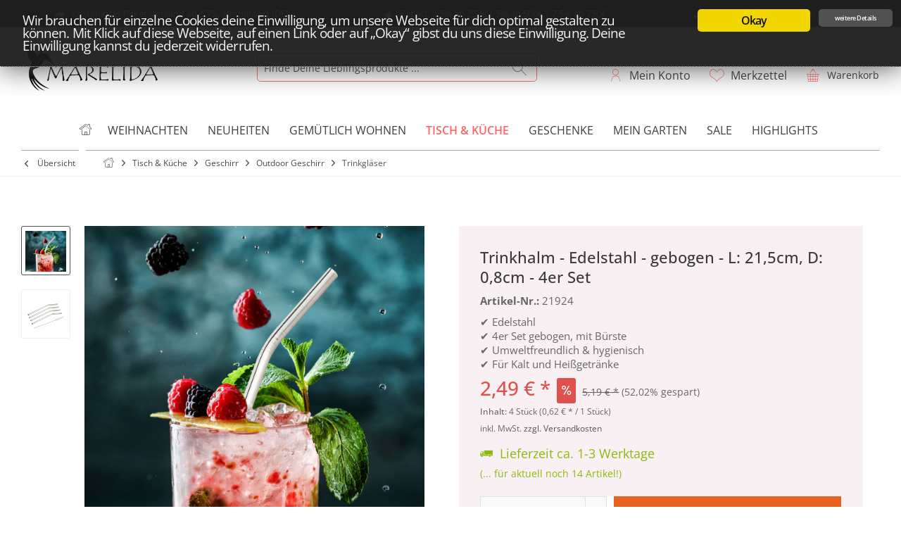

--- FILE ---
content_type: text/html; charset=UTF-8
request_url: https://www.marelida.de/tisch-kueche/geschirr/outdoor-geschirr/trinkglaeser/4348/trinkhalm-edelstahl-gebogen-l-21-5cm-d-0-8cm-4er-set
body_size: 23236
content:
<!DOCTYPE html> <html class="no-js" lang="de" itemscope="itemscope" itemtype="https://schema.org/WebPage"> <head> <meta charset="utf-8"><script>window.dataLayer = window.dataLayer || [];</script><script>window.dataLayer.push({
    "ecommerce": {
        "detail": {
            "actionField": {
                "list": "Trinkgl\u00e4ser"
            },
            "products": [
                {
                    "name": "Trinkhalm - Edelstahl - gebogen - L: 21,5cm, D: 0,8cm - 4er Set",
                    "id": "21924",
                    "price": "2.49",
                    "brand": "HI",
                    "category": "Trinkgl\u00e4ser",
                    "variant": ""
                }
            ]
        },
        "currencyCode": "EUR"
    },
    "google_tag_params": {
        "ecomm_pagetype": "product",
        "ecomm_prodid": "21924",
        "ecomm_category": "Trinkgl\u00e4ser",
        "ecomm_catid": "145",
        "ecomm_product": "Trinkhalm - Edelstahl - gebogen - L: 21,5cm, D: 0,8cm - 4er Set"
    },
    "criteo": {
        "event": "ProductPage",
        "product_Id": "21924",
        "email": ""
    }
});</script><script>var deviceType = /iPad/.test(navigator.userAgent) ? "t" : /Mobile|iP(hone|od)|Android|BlackBerry|IEMobile|Silk/.test(navigator.userAgent) ? "m" : "d";
</script><!-- WbmTagManager -->
<script>
var googleTagManagerFunction = function(w,d,s,l,i) {
    w[l]=w[l]||[];
    w[l].push({'gtm.start':new Date().getTime(),event:'gtm.js'});
    var f=d.getElementsByTagName(s)[0],j=d.createElement(s),dl=l!='dataLayer'?'&l='+l:'';
    j.async=true;
    j.src='https://www.googletagmanager.com/gtm.js?id='+i+dl+'';
    f.parentNode.insertBefore(j,f);
};

setTimeout(() => {
    googleTagManagerFunction(window,document,'script','dataLayer','GTM-PR5VKJ2');
}, 3000);
</script>
<!-- End WbmTagManager --> <meta name="author" content="" /> <meta name="robots" content="index,follow" /> <meta name="revisit-after" content="15 days" /> <meta name="keywords" content="Edelstahlhalme Edelstahltrinkhalme Röhrchen gebogen Trinkhalme Strohhalme Edelstahl umweltfreundlich recycling Warmgetränke Kaltgetränke Limonade Party wiederverwendbar" /> <meta name="description" content="Trinkhalm - Edelstahl - Gebogen - L: 21,5cm, D: 0,8cm - 4er Set" /> <meta property="og:type" content="product" /> <meta property="og:site_name" content="www.marelida.de" /> <meta property="og:url" content="https://www.marelida.de/tisch-kueche/geschirr/outdoor-geschirr/trinkglaeser/4348/trinkhalm-edelstahl-gebogen-l-21-5cm-d-0-8cm-4er-set" /> <meta property="og:title" content="Trinkhalm - Edelstahl - gebogen - L: 21,5cm, D: 0,8cm - 4er Set" /> <meta property="og:description" content="Trinkhalm - Edelstahl - gebogen - L: 21,5cm, D: 0,8cm - 4er Set Nachhaltig, hygienisch und für die Ewigkeit - Die gebogenen Strohhalme aus…" /> <meta property="og:image" content="https://www.marelida.de/media/image/52/66/1c/21924-edelsthal-trinkhalm-4er-set-02.jpg" /> <meta property="product:brand" content="HI" /> <meta property="product:price" content="2,49" /> <meta property="product:product_link" content="https://www.marelida.de/tisch-kueche/geschirr/outdoor-geschirr/trinkglaeser/4348/trinkhalm-edelstahl-gebogen-l-21-5cm-d-0-8cm-4er-set" /> <meta name="twitter:card" content="product" /> <meta name="twitter:site" content="www.marelida.de" /> <meta name="twitter:title" content="Trinkhalm - Edelstahl - gebogen - L: 21,5cm, D: 0,8cm - 4er Set" /> <meta name="twitter:description" content="Trinkhalm - Edelstahl - gebogen - L: 21,5cm, D: 0,8cm - 4er Set Nachhaltig, hygienisch und für die Ewigkeit - Die gebogenen Strohhalme aus…" /> <meta name="twitter:image" content="https://www.marelida.de/media/image/52/66/1c/21924-edelsthal-trinkhalm-4er-set-02.jpg" /> <meta itemprop="copyrightHolder" content="www.marelida.de" /> <meta itemprop="copyrightYear" content="2014" /> <meta itemprop="isFamilyFriendly" content="True" /> <meta itemprop="image" content="https://www.marelida.de/media/image/3e/5a/b9/Marelida_Logo_Shops.jpg" /> <meta name="viewport" content="width=device-width, initial-scale=1.0"> <meta name="mobile-web-app-capable" content="yes"> <meta name="apple-mobile-web-app-title" content="www.marelida.de"> <meta name="apple-mobile-web-app-capable" content="yes"> <meta name="apple-mobile-web-app-status-bar-style" content="default"> <link rel="apple-touch-icon-precomposed" href="https://www.marelida.de/media/image/2f/56/44/apple-icon-180x180Z6RYdObgBitEe.png"> <link rel="shortcut icon" href="https://www.marelida.de/media/image/cd/96/d6/favicon-16x16HMYotnxO7oHpN.png"> <meta name="msapplication-navbutton-color" content="#525252" /> <meta name="application-name" content="www.marelida.de" /> <meta name="msapplication-starturl" content="https://www.marelida.de/" /> <meta name="msapplication-window" content="width=1024;height=768" /> <meta name="msapplication-TileImage" content="https://www.marelida.de/media/image/cb/2c/62/apple-icon-152x152.png"> <meta name="msapplication-TileColor" content="#525252"> <meta name="theme-color" content="#525252" /> <link rel="canonical" href="https://www.marelida.de/tisch-kueche/geschirr/outdoor-geschirr/trinkglaeser/4348/trinkhalm-edelstahl-gebogen-l-21-5cm-d-0-8cm-4er-set" /> <title itemprop="name">Trinkhalm - Edelstahl - gebogen - L: 21,5cm, D: 0,8cm - 4er Set | www.marelida.de</title> <link href="/web/cache/1733231423_e3472f6cd4bfe005e9509022504a7f72.css" media="all" rel="stylesheet" type="text/css" /> <script src="https://code.jquery.com/jquery-latest.js"></script> <script type="text/javascript">
$(document).ready(function() {
h4g_image_toogle();
});
function h4g_image_toogle() {
$("body").on("mouseenter", ".h4g_image_toogle", function(){
var onmouse = $(this).attr('onmouse');
var outmouse = $(this).attr('outmouse');
var h4g_toogle_switch = $(this).attr('h4g_toogle_switch');
if(h4g_toogle_switch == 'on') {
$(this).find('img[srcset]').attr('srcset', onmouse);
}
}).on("mouseleave", ".h4g_image_toogle", function(){
var onmouse = $(this).attr('onmouse');
var outmouse = $(this).attr('outmouse');
var h4g_toogle_switch = $(this).attr('h4g_toogle_switch');
if(h4g_toogle_switch == 'on') {
$(this).find('img[srcset]').attr('srcset', outmouse);
}
});
}
</script> </head> <body class="is--ctl-detail is--act-index tcinntheme themeware-ladieswear layout-fullwidth-boxed gwfont1 gwfont2 headtyp-3 header-3 no-sticky cleanbase-1" ><!-- WbmTagManager (noscript) -->
<noscript><iframe src="https://www.googletagmanager.com/ns.html?id=GTM-PR5VKJ2"
            height="0" width="0" style="display:none;visibility:hidden"></iframe></noscript>
<!-- End WbmTagManager (noscript) --> <div class="page-wrap"> <noscript class="noscript-main"> <div class="alert is--warning"> <div class="alert--icon"> <i class="icon--element icon--warning"></i> </div> <div class="alert--content"> Um www.marelida.de in vollem Umfang nutzen zu k&ouml;nnen, empfehlen wir Dir Javascript in Deinem Browser zu aktiveren. </div> </div> </noscript> <header class="header-main mobil-usp"> <div class="topbar--features"> <div> <div class="feature-1 b280 b478 b767 b1023 b1259"><i class="icon--truck"></i><span>Kostenloser Paket-Versand ab € 75,- Bestellwert (DE)</span></div> <div class="feature-2"><i class="icon--truck"></i><span>Versand innerhalb von 24h*</span></div> <div class="feature-3 b1023 b1259"><i class="icon--thumbsup"></i><span>Rabatt: 2,5% ab 250€ | 5% ab 500€ | 7,5% ab 750€</span></div> <div class="feature-4 b1023 b1259"><i class="icon--phone"></i><span>Beratung: +49 (0) 44 31 70 97 6 - 118</span></div> </div> </div> <div class="topbar top-bar no-link-text topbar-align-right"> <div class="top-bar--navigation" role="menubar">   </div> <div class="header-container"> <div class="header-logo-and-suche"> <div class="logo hover-typ-1" role="banner"> <a class="logo--link" href="https://www.marelida.de/" title="www.marelida.de - zur Startseite wechseln"> <picture> <source srcset="https://www.marelida.de/media/image/3e/5a/b9/Marelida_Logo_Shops.jpg" media="(min-width: 78.75em)"> <source srcset="https://www.marelida.de/media/image/3e/5a/b9/Marelida_Logo_Shops.jpg" media="(min-width: 64em)"> <source srcset="https://www.marelida.de/media/image/3e/5a/b9/Marelida_Logo_Shops.jpg" media="(min-width: 48em)"> <img srcset="https://www.marelida.de/media/image/3e/5a/b9/Marelida_Logo_Shops.jpg" alt="www.marelida.de - zur Startseite wechseln" title="www.marelida.de - zur Startseite wechseln"/> </picture> </a> </div> </div> <div id="header--searchform" data-search="true" aria-haspopup="true"> <form action="/search" method="get" class="main-search--form"> <input type="search" name="sSearch" class="main-search--field" autocomplete="off" autocapitalize="off" placeholder="Finde Deine Lieblingsprodukte ..." maxlength="30" /> <button type="submit" class="main-search--button"> <i class="icon--search"></i> <span class="main-search--text"></span> </button> <div class="form--ajax-loader">&nbsp;</div> </form> <div class="main-search--results"></div> </div> <div class="notepad-and-cart top-bar--navigation">  <div class="navigation--entry entry--cart" role="menuitem"> <a class="is--icon-left cart--link titletooltip" href="https://www.marelida.de/checkout/cart" title="Warenkorb"> <i class="icon--basket"></i> <span class="cart--display"> Warenkorb </span> <span class="badge is--minimal cart--quantity is--hidden">0</span> </a> <div class="ajax-loader">&nbsp;</div> </div> <div class="navigation--entry entry--notepad" role="menuitem"> <a href="https://www.marelida.de/note" title="Merkzettel"> <i class="icon--heart"></i> <span class="notepad--name"> Merkzettel </span> </a> </div> <div id="useraccountmenu" title="Kundenkonto" class="navigation--entry account-dropdown has--drop-down" role="menuitem" data-offcanvas="true" data-offcanvasselector=".account-dropdown-container"> <span class="account--display"> <i class="icon--account"></i> <span class="name--account">Mein Konto</span> </span> <div class="account-dropdown-container"> <div class="entry--close-off-canvas"> <a href="#close-account-menu" class="account--close-off-canvas" title="Menü schließen"> Menü schließen <i class="icon--arrow-right"></i> </a> </div> <span>Kundenkonto</span> <a href="https://www.marelida.de/account" title="Mein Konto" class="anmelden--button btn is--primary service--link">Anmelden</a> <div class="registrieren-container">oder <a href="https://www.marelida.de/account" title="Mein Konto" class="service--link">registrieren</a></div> <div class="infotext-container">Nach der Anmeldung, können Sie hier auf Ihren Kundenbereich zugreifen.</div> </div> </div>  <div class="navigation--entry entry--compare is--hidden" role="menuitem" aria-haspopup="true" data-drop-down-menu="true"> <div>   </div> </div> </div> <div class="navigation--entry entry--menu-left" role="menuitem"> <a class="entry--link entry--trigger is--icon-left" href="#offcanvas--left" data-offcanvas="true" data-offCanvasSelector=".sidebar-main"> <i class="icon--menu"></i> <span class="menu--name">Menü</span> </a> </div> </div> </div> <div class="headbar border-top-and-bottom"> <nav class="navigation-main hide-kategorie-button hover-typ-1 font-family-primary" data-tc-menu-image="false" data-tc-menu-headline="false" data-tc-menu-text="false"> <div data-menu-scroller="true" data-listSelector=".navigation--list.container" data-viewPortSelector=".navigation--list-wrapper" data-stickyMenu="true" data-stickyMenuTablet="0" data-stickyMenuPhone="0" data-stickyMenuPosition="400" data-stickyMenuDuration="300" > <div class="navigation--list-wrapper"> <ul class="navigation--list container" role="menubar" itemscope="itemscope" itemtype="https://schema.org/SiteNavigationElement"> <li class="navigation--entry is--home homeiconlink" role="menuitem"> <a class="navigation--link is--first" href="https://www.marelida.de/" title="Home" itemprop="url"> <i itemprop="name" class="icon--house"></i> </a> </li><li class="navigation--entry" role="menuitem"><a class="navigation--link" href="https://www.deko-welten.de/weihnachtswelt/" title="Weihnachten" aria-label="Weihnachten" itemprop="url" target="_parent" rel="nofollow noopener"><span itemprop="name">Weihnachten</span></a></li><li class="navigation--entry" role="menuitem"><a class="navigation--link" href="https://www.marelida.de/neuheiten/" title="Neuheiten" aria-label="Neuheiten" itemprop="url"><span itemprop="name">Neuheiten</span></a></li><li class="navigation--entry" role="menuitem"><a class="navigation--link" href="https://www.marelida.de/gemuetlich-wohnen/" title="Gemütlich Wohnen" aria-label="Gemütlich Wohnen" itemprop="url"><span itemprop="name">Gemütlich Wohnen</span></a></li><li class="navigation--entry is--active" role="menuitem"><a class="navigation--link is--active" href="https://www.marelida.de/tisch-kueche/" title="Tisch & Küche" aria-label="Tisch & Küche" itemprop="url"><span itemprop="name">Tisch & Küche</span></a></li><li class="navigation--entry" role="menuitem"><a class="navigation--link" href="https://www.marelida.de/geschenke/" title="Geschenke" aria-label="Geschenke" itemprop="url"><span itemprop="name">Geschenke</span></a></li><li class="navigation--entry" role="menuitem"><a class="navigation--link" href="https://www.marelida.de/mein-garten/" title="Mein Garten" aria-label="Mein Garten" itemprop="url"><span itemprop="name">Mein Garten</span></a></li><li class="navigation--entry" role="menuitem"><a class="navigation--link" href="https://www.marelida.de/sale/" title="SALE" aria-label="SALE" itemprop="url"><span itemprop="name">SALE</span></a></li><li class="navigation--entry" role="menuitem"><a class="navigation--link" href="https://www.marelida.de/highlights/" title="Highlights" aria-label="Highlights" itemprop="url"><span itemprop="name">Highlights</span></a></li> </ul> </div> <div class="advanced-menu" data-advanced-menu="true" data-hoverDelay="250"> <div class="menu--container"> <div class="button-container"> <a href="https://www.deko-welten.de/weihnachtswelt/" class="button--category" aria-label="Zur Kategorie Weihnachten" title="Zur Kategorie Weihnachten" rel="nofollow noopener"> <i class="icon--arrow-right"></i> Zur Kategorie Weihnachten </a> <span class="button--close"> <i class="icon--cross"></i> </span> </div> <div class="content--wrapper has--teaser"> <div class="menu--teaser" style="width: 100%;"> <div class="teaser--headline">Deine Weihnachtswelt</div> </div> </div> </div> <div class="menu--container"> <div class="button-container"> <a href="https://www.marelida.de/neuheiten/" class="button--category" aria-label="Zur Kategorie Neuheiten" title="Zur Kategorie Neuheiten"> <i class="icon--arrow-right"></i> Zur Kategorie Neuheiten </a> <span class="button--close"> <i class="icon--cross"></i> </span> </div> <div class="content--wrapper has--teaser"> <div class="menu--teaser" style="width: 100%;"> <div class="teaser--headline">Neuheiten</div> </div> </div> </div> <div class="menu--container"> <div class="button-container"> <a href="https://www.marelida.de/gemuetlich-wohnen/" class="button--category" aria-label="Zur Kategorie Gemütlich Wohnen" title="Zur Kategorie Gemütlich Wohnen"> <i class="icon--arrow-right"></i> Zur Kategorie Gemütlich Wohnen </a> <span class="button--close"> <i class="icon--cross"></i> </span> </div> <div class="content--wrapper has--content has--teaser"> <ul class="menu--list menu--level-0 columns--3" style="width: 75%;"> <li class="menu--list-item item--level-0" style="width: 100%"> <a href="https://www.marelida.de/gemuetlich-wohnen/leuchten/" class="menu--list-item-link" aria-label="Leuchten" title="Leuchten">Leuchten</a> </li> <li class="menu--list-item item--level-0" style="width: 100%"> <a href="https://www.marelida.de/gemuetlich-wohnen/kerzen-co./" class="menu--list-item-link" aria-label="Kerzen &amp; Co." title="Kerzen &amp; Co.">Kerzen & Co.</a> </li> <li class="menu--list-item item--level-0" style="width: 100%"> <a href="https://www.marelida.de/gemuetlich-wohnen/dekokraenze/" class="menu--list-item-link" aria-label="Dekokränze" title="Dekokränze">Dekokränze</a> </li> <li class="menu--list-item item--level-0" style="width: 100%"> <a href="https://www.marelida.de/gemuetlich-wohnen/aufbewahrung/" class="menu--list-item-link" aria-label="Aufbewahrung" title="Aufbewahrung">Aufbewahrung</a> </li> <li class="menu--list-item item--level-0" style="width: 100%"> <a href="https://www.marelida.de/gemuetlich-wohnen/vasen-pflanztoepfe/" class="menu--list-item-link" aria-label="Vasen &amp; Pflanztöpfe" title="Vasen &amp; Pflanztöpfe">Vasen & Pflanztöpfe</a> </li> <li class="menu--list-item item--level-0" style="width: 100%"> <a href="https://www.marelida.de/gemuetlich-wohnen/schalen-und-tabletts/" class="menu--list-item-link" aria-label="Schalen und Tabletts" title="Schalen und Tabletts">Schalen und Tabletts</a> </li> <li class="menu--list-item item--level-0" style="width: 100%"> <a href="https://www.marelida.de/gemuetlich-wohnen/kunst-und-trockenpflanzen/" class="menu--list-item-link" aria-label="Kunst- und Trockenpflanzen" title="Kunst- und Trockenpflanzen">Kunst- und Trockenpflanzen</a> </li> <li class="menu--list-item item--level-0" style="width: 100%"> <a href="https://www.marelida.de/gemuetlich-wohnen/wanddeko/" class="menu--list-item-link" aria-label="Wanddeko" title="Wanddeko">Wanddeko</a> </li> <li class="menu--list-item item--level-0" style="width: 100%"> <a href="https://www.marelida.de/gemuetlich-wohnen/lichterketten/" class="menu--list-item-link" aria-label="Lichterketten" title="Lichterketten">Lichterketten</a> </li> <li class="menu--list-item item--level-0" style="width: 100%"> <a href="https://www.marelida.de/gemuetlich-wohnen/zimmerbrunnen/" class="menu--list-item-link" aria-label="Zimmerbrunnen" title="Zimmerbrunnen">Zimmerbrunnen</a> </li> <li class="menu--list-item item--level-0" style="width: 100%"> <a href="https://www.marelida.de/gemuetlich-wohnen/figuren-statuen/" class="menu--list-item-link" aria-label="Figuren &amp; Statuen" title="Figuren &amp; Statuen">Figuren & Statuen</a> </li> <li class="menu--list-item item--level-0" style="width: 100%"> <a href="https://www.marelida.de/gemuetlich-wohnen/fensterdeko/" class="menu--list-item-link" aria-label="Fensterdeko" title="Fensterdeko">Fensterdeko</a> </li> <li class="menu--list-item item--level-0" style="width: 100%"> <a href="https://www.marelida.de/gemuetlich-wohnen/dekoleuchten/" class="menu--list-item-link" aria-label="Dekoleuchten" title="Dekoleuchten">Dekoleuchten</a> </li> <li class="menu--list-item item--level-0" style="width: 100%"> <a href="https://www.marelida.de/gemuetlich-wohnen/teppiche-matten/" class="menu--list-item-link" aria-label="Teppiche, Matten" title="Teppiche, Matten">Teppiche, Matten</a> </li> <li class="menu--list-item item--level-0" style="width: 100%"> <a href="https://www.marelida.de/gemuetlich-wohnen/kissen-decken/" class="menu--list-item-link" aria-label="Kissen &amp; Decken" title="Kissen &amp; Decken">Kissen & Decken</a> </li> <li class="menu--list-item item--level-0" style="width: 100%"> <a href="https://www.marelida.de/gemuetlich-wohnen/leuchter/" class="menu--list-item-link" aria-label="Leuchter" title="Leuchter">Leuchter</a> </li> <li class="menu--list-item item--level-0" style="width: 100%"> <a href="https://www.marelida.de/gemuetlich-wohnen/uhren/" class="menu--list-item-link" aria-label="Uhren" title="Uhren">Uhren</a> </li> <li class="menu--list-item item--level-0" style="width: 100%"> <a href="https://www.marelida.de/gemuetlich-wohnen/partyraum/" class="menu--list-item-link" aria-label="Partyraum" title="Partyraum">Partyraum</a> </li> <li class="menu--list-item item--level-0" style="width: 100%"> <a href="https://www.marelida.de/gemuetlich-wohnen/spiegelkugeln-co/" class="menu--list-item-link" aria-label="Spiegelkugeln &amp; Co" title="Spiegelkugeln &amp; Co">Spiegelkugeln & Co</a> </li> </ul> <div class="menu--delimiter" style="right: 25%;"></div> <div class="menu--teaser" style="width: 25%;"> <div class="teaser--headline">Gemütlich Wohnen</div> </div> </div> </div> <div class="menu--container"> <div class="button-container"> <a href="https://www.marelida.de/tisch-kueche/" class="button--category" aria-label="Zur Kategorie Tisch &amp; Küche" title="Zur Kategorie Tisch &amp; Küche"> <i class="icon--arrow-right"></i> Zur Kategorie Tisch & Küche </a> <span class="button--close"> <i class="icon--cross"></i> </span> </div> <div class="content--wrapper has--content has--teaser"> <ul class="menu--list menu--level-0 columns--3" style="width: 75%;"> <li class="menu--list-item item--level-0" style="width: 100%"> <a href="https://www.marelida.de/tisch-kueche/geschirr/" class="menu--list-item-link" aria-label="Geschirr" title="Geschirr">Geschirr</a> </li> <li class="menu--list-item item--level-0" style="width: 100%"> <a href="https://www.marelida.de/tisch-kueche/kuechenutensilien/" class="menu--list-item-link" aria-label="Küchenutensilien" title="Küchenutensilien">Küchenutensilien</a> </li> <li class="menu--list-item item--level-0" style="width: 100%"> <a href="https://www.marelida.de/tisch-kueche/kuechen-dekoration/" class="menu--list-item-link" aria-label="Küchen Dekoration" title="Küchen Dekoration">Küchen Dekoration</a> </li> <li class="menu--list-item item--level-0" style="width: 100%"> <a href="https://www.marelida.de/tisch-kueche/tischtextilien/" class="menu--list-item-link" aria-label="Tischtextilien" title="Tischtextilien">Tischtextilien</a> </li> <li class="menu--list-item item--level-0" style="width: 100%"> <a href="https://www.marelida.de/tisch-kueche/tischdeko/" class="menu--list-item-link" aria-label="Tischdeko" title="Tischdeko">Tischdeko</a> </li> <li class="menu--list-item item--level-0" style="width: 100%"> <a href="https://www.marelida.de/tisch-kueche/untersetzer/" class="menu--list-item-link" aria-label="Untersetzer" title="Untersetzer">Untersetzer</a> </li> <li class="menu--list-item item--level-0" style="width: 100%"> <a href="https://www.marelida.de/tisch-kueche/etageren/" class="menu--list-item-link" aria-label="Etageren" title="Etageren">Etageren</a> </li> <li class="menu--list-item item--level-0" style="width: 100%"> <a href="https://www.marelida.de/tisch-kueche/kaffee-und-teezeit/" class="menu--list-item-link" aria-label="Kaffee- und Teezeit" title="Kaffee- und Teezeit">Kaffee- und Teezeit</a> </li> <li class="menu--list-item item--level-0" style="width: 100%"> <a href="https://www.marelida.de/tisch-kueche/salt-n-pepper-essig-oel/" class="menu--list-item-link" aria-label="Salt n Pepper, Essig &amp; Öl" title="Salt n Pepper, Essig &amp; Öl">Salt n Pepper, Essig & Öl</a> </li> <li class="menu--list-item item--level-0" style="width: 100%"> <a href="https://www.marelida.de/tisch-kueche/bareinrichtung/" class="menu--list-item-link" aria-label="Bareinrichtung" title="Bareinrichtung">Bareinrichtung</a> </li> </ul> <div class="menu--delimiter" style="right: 25%;"></div> <div class="menu--teaser" style="width: 25%;"> <div class="teaser--headline">Tisch & Küche</div> </div> </div> </div> <div class="menu--container"> <div class="button-container"> <a href="https://www.marelida.de/geschenke/" class="button--category" aria-label="Zur Kategorie Geschenke" title="Zur Kategorie Geschenke"> <i class="icon--arrow-right"></i> Zur Kategorie Geschenke </a> <span class="button--close"> <i class="icon--cross"></i> </span> </div> <div class="content--wrapper has--content has--teaser"> <ul class="menu--list menu--level-0 columns--3" style="width: 75%;"> <li class="menu--list-item item--level-0" style="width: 100%"> <a href="https://www.marelida.de/geschenke/wunderle/" class="menu--list-item-link" aria-label="Wunderle" title="Wunderle">Wunderle</a> </li> <li class="menu--list-item item--level-0" style="width: 100%"> <a href="https://www.marelida.de/geschenke/geschenkideen-0-15-eur/" class="menu--list-item-link" aria-label="Geschenkideen 0-15 EUR" title="Geschenkideen 0-15 EUR">Geschenkideen 0-15 EUR</a> </li> <li class="menu--list-item item--level-0" style="width: 100%"> <a href="https://www.marelida.de/geschenke/geschenkideen-15-50-eur/" class="menu--list-item-link" aria-label="Geschenkideen 15-50 EUR" title="Geschenkideen 15-50 EUR">Geschenkideen 15-50 EUR</a> </li> <li class="menu--list-item item--level-0" style="width: 100%"> <a href="https://www.marelida.de/geschenke/geschenkideen-50-eur/" class="menu--list-item-link" aria-label="Geschenkideen &gt;50 EUR" title="Geschenkideen &gt;50 EUR">Geschenkideen >50 EUR</a> </li> <li class="menu--list-item item--level-0" style="width: 100%"> <a href="https://www.marelida.de/geschenke/geschenke-fuer-sie/" class="menu--list-item-link" aria-label="Geschenke für SIE" title="Geschenke für SIE">Geschenke für SIE</a> </li> <li class="menu--list-item item--level-0" style="width: 100%"> <a href="https://www.marelida.de/geschenke/geschenke-fuer-ihn/" class="menu--list-item-link" aria-label="Geschenke für IHN" title="Geschenke für IHN">Geschenke für IHN</a> </li> </ul> <div class="menu--delimiter" style="right: 25%;"></div> <div class="menu--teaser" style="width: 25%;"> <div class="teaser--headline">Geschenke</div> </div> </div> </div> <div class="menu--container"> <div class="button-container"> <a href="https://www.marelida.de/mein-garten/" class="button--category" aria-label="Zur Kategorie Mein Garten" title="Zur Kategorie Mein Garten"> <i class="icon--arrow-right"></i> Zur Kategorie Mein Garten </a> <span class="button--close"> <i class="icon--cross"></i> </span> </div> <div class="content--wrapper has--content has--teaser"> <ul class="menu--list menu--level-0 columns--3" style="width: 75%;"> <li class="menu--list-item item--level-0" style="width: 100%"> <a href="https://www.marelida.de/mein-garten/gartendeko/" class="menu--list-item-link" aria-label="Gartendeko" title="Gartendeko">Gartendeko</a> </li> <li class="menu--list-item item--level-0" style="width: 100%"> <a href="https://www.marelida.de/mein-garten/grillen/" class="menu--list-item-link" aria-label="Grillen" title="Grillen">Grillen</a> </li> <li class="menu--list-item item--level-0" style="width: 100%"> <a href="https://www.marelida.de/mein-garten/grabschmuck/" class="menu--list-item-link" aria-label="Grabschmuck" title="Grabschmuck">Grabschmuck</a> </li> <li class="menu--list-item item--level-0" style="width: 100%"> <a href="https://www.marelida.de/mein-garten/tiere-und-insekten/" class="menu--list-item-link" aria-label="Tiere und Insekten" title="Tiere und Insekten">Tiere und Insekten</a> </li> <li class="menu--list-item item--level-0" style="width: 100%"> <a href="https://www.marelida.de/mein-garten/gartenbeleuchtung/" class="menu--list-item-link" aria-label="Gartenbeleuchtung" title="Gartenbeleuchtung">Gartenbeleuchtung</a> </li> <li class="menu--list-item item--level-0" style="width: 100%"> <a href="https://www.marelida.de/mein-garten/pflanzgefaesse/" class="menu--list-item-link" aria-label="Pflanzgefäße" title="Pflanzgefäße">Pflanzgefäße</a> </li> <li class="menu--list-item item--level-0" style="width: 100%"> <a href="https://www.marelida.de/mein-garten/gartenparty/" class="menu--list-item-link" aria-label="Gartenparty" title="Gartenparty">Gartenparty</a> </li> <li class="menu--list-item item--level-0" style="width: 100%"> <a href="https://www.marelida.de/mein-garten/gartenmoebel-co/" class="menu--list-item-link" aria-label="Gartenmöbel &amp; Co" title="Gartenmöbel &amp; Co">Gartenmöbel & Co</a> </li> <li class="menu--list-item item--level-0" style="width: 100%"> <a href="https://www.marelida.de/mein-garten/sonnen-und-sichtschutz/" class="menu--list-item-link" aria-label="Sonnen- und Sichtschutz" title="Sonnen- und Sichtschutz">Sonnen- und Sichtschutz</a> </li> <li class="menu--list-item item--level-0" style="width: 100%"> <a href="https://www.marelida.de/mein-garten/feuer-und-flamme/" class="menu--list-item-link" aria-label="Feuer und Flamme" title="Feuer und Flamme">Feuer und Flamme</a> </li> <li class="menu--list-item item--level-0" style="width: 100%"> <a href="https://www.marelida.de/mein-garten/gartenelektrik/" class="menu--list-item-link" aria-label="Gartenelektrik" title="Gartenelektrik">Gartenelektrik</a> </li> <li class="menu--list-item item--level-0" style="width: 100%"> <a href="https://www.marelida.de/mein-garten/wasserwelt/" class="menu--list-item-link" aria-label="Wasserwelt" title="Wasserwelt">Wasserwelt</a> </li> <li class="menu--list-item item--level-0" style="width: 100%"> <a href="https://www.marelida.de/mein-garten/spiel-spass/" class="menu--list-item-link" aria-label="Spiel &amp; Spaß" title="Spiel &amp; Spaß">Spiel & Spaß</a> </li> <li class="menu--list-item item--level-0" style="width: 100%"> <a href="https://www.marelida.de/mein-garten/lichterketten-co/" class="menu--list-item-link" aria-label="Lichterketten &amp; Co" title="Lichterketten &amp; Co">Lichterketten & Co</a> </li> <li class="menu--list-item item--level-0" style="width: 100%"> <a href="https://www.marelida.de/mein-garten/gartenwerkzeuge/" class="menu--list-item-link" aria-label="Gartenwerkzeuge" title="Gartenwerkzeuge">Gartenwerkzeuge</a> </li> <li class="menu--list-item item--level-0" style="width: 100%"> <a href="https://www.marelida.de/mein-garten/beschallung/" class="menu--list-item-link" aria-label="Beschallung" title="Beschallung">Beschallung</a> </li> <li class="menu--list-item item--level-0" style="width: 100%"> <a href="https://www.marelida.de/mein-garten/entspannung/" class="menu--list-item-link" aria-label="Entspannung" title="Entspannung">Entspannung</a> </li> <li class="menu--list-item item--level-0" style="width: 100%"> <a href="https://www.marelida.de/mein-garten/solarwelt/" class="menu--list-item-link" aria-label="Solarwelt" title="Solarwelt">Solarwelt</a> </li> </ul> <div class="menu--delimiter" style="right: 25%;"></div> <div class="menu--teaser" style="width: 25%;"> <div class="teaser--headline">Mein Garten</div> </div> </div> </div> <div class="menu--container"> <div class="button-container"> <a href="https://www.marelida.de/sale/" class="button--category" aria-label="Zur Kategorie SALE" title="Zur Kategorie SALE"> <i class="icon--arrow-right"></i> Zur Kategorie SALE </a> <span class="button--close"> <i class="icon--cross"></i> </span> </div> <div class="content--wrapper has--content has--teaser"> <ul class="menu--list menu--level-0 columns--3" style="width: 75%;"> <li class="menu--list-item item--level-0" style="width: 100%"> <a href="https://www.marelida.de/sale/fuer-schnaeppchenjaeger/" class="menu--list-item-link" aria-label="Für Schnäppchenjäger" title="Für Schnäppchenjäger">Für Schnäppchenjäger</a> </li> </ul> <div class="menu--delimiter" style="right: 25%;"></div> <div class="menu--teaser" style="width: 25%;"> <div class="teaser--headline">SALE - Entdecke tolle Angebote</div> </div> </div> </div> <div class="menu--container"> <div class="button-container"> <a href="https://www.marelida.de/highlights/" class="button--category" aria-label="Zur Kategorie Highlights" title="Zur Kategorie Highlights"> <i class="icon--arrow-right"></i> Zur Kategorie Highlights </a> <span class="button--close"> <i class="icon--cross"></i> </span> </div> <div class="content--wrapper has--teaser"> <div class="menu--teaser" style="width: 100%;"> <div class="teaser--headline">Highlights</div> </div> </div> </div> </div> </div> </nav> </div> </header> <div class="container--ajax-cart off-canvas-90" data-collapse-cart="true" data-displayMode="offcanvas"></div> <nav class="content--breadcrumb block"> <div> <a class="breadcrumb--button breadcrumb--link" href="https://www.marelida.de/tisch-kueche/geschirr/outdoor-geschirr/trinkglaeser/" title="Übersicht"> <i class="icon--arrow-left"></i> <span class="breadcrumb--title">Übersicht</span> </a> <ul class="breadcrumb--list" role="menu" itemscope itemtype="https://schema.org/BreadcrumbList"> <li class="breadcrumb--entry"> <a class="breadcrumb--icon" href="https://www.marelida.de/"><i class="icon--house"></i></a> </li> <li class="breadcrumb--separator"> <i class="icon--arrow-right"></i> </li> <li role="menuitem" class="breadcrumb--entry" itemprop="itemListElement" itemscope itemtype="https://schema.org/ListItem"> <a class="breadcrumb--link" href="https://www.marelida.de/tisch-kueche/" title="Tisch &amp; Küche" itemprop="item"> <link itemprop="url" href="https://www.marelida.de/tisch-kueche/" /> <span class="breadcrumb--title" itemprop="name">Tisch & Küche</span> </a> <meta itemprop="position" content="0" /> </li> <li role="none" class="breadcrumb--separator"> <i class="icon--arrow-right"></i> </li> <li role="menuitem" class="breadcrumb--entry" itemprop="itemListElement" itemscope itemtype="https://schema.org/ListItem"> <a class="breadcrumb--link" href="https://www.marelida.de/tisch-kueche/geschirr/" title="Geschirr" itemprop="item"> <link itemprop="url" href="https://www.marelida.de/tisch-kueche/geschirr/" /> <span class="breadcrumb--title" itemprop="name">Geschirr</span> </a> <meta itemprop="position" content="1" /> </li> <li role="none" class="breadcrumb--separator"> <i class="icon--arrow-right"></i> </li> <li role="menuitem" class="breadcrumb--entry" itemprop="itemListElement" itemscope itemtype="https://schema.org/ListItem"> <a class="breadcrumb--link" href="https://www.marelida.de/tisch-kueche/geschirr/outdoor-geschirr/" title="Outdoor Geschirr" itemprop="item"> <link itemprop="url" href="https://www.marelida.de/tisch-kueche/geschirr/outdoor-geschirr/" /> <span class="breadcrumb--title" itemprop="name">Outdoor Geschirr</span> </a> <meta itemprop="position" content="2" /> </li> <li role="none" class="breadcrumb--separator"> <i class="icon--arrow-right"></i> </li> <li role="menuitem" class="breadcrumb--entry is--active" itemprop="itemListElement" itemscope itemtype="https://schema.org/ListItem"> <a class="breadcrumb--link" href="https://www.marelida.de/tisch-kueche/geschirr/outdoor-geschirr/trinkglaeser/" title="Trinkgläser" itemprop="item"> <link itemprop="url" href="https://www.marelida.de/tisch-kueche/geschirr/outdoor-geschirr/trinkglaeser/" /> <span class="breadcrumb--title" itemprop="name">Trinkgläser</span> </a> <meta itemprop="position" content="3" /> </li> </ul> </div> </nav> <section class="content-main container block-group"> <nav class="product--navigation"> <a href="#" class="navigation--link link--prev"> <div class="link--prev-button"> <span class="link--prev-inner">Zurück</span> </div> <div class="image--wrapper"> <div class="image--container"></div> </div> </a> <a href="#" class="navigation--link link--next"> <div class="link--next-button"> <span class="link--next-inner">Vor</span> </div> <div class="image--wrapper"> <div class="image--container"></div> </div> </a> </nav> <div class="content-main--inner"> <div id='cookie-consent' class='off-canvas is--left block-transition' data-cookie-consent-manager='true' data-cookieTimeout='60'> <div class='cookie-consent--header cookie-consent--close'> Cookie-Einstellungen <i class="icon--arrow-right"></i> </div> <div class='cookie-consent--description'> Diese Website benutzt Cookies, die für den technischen Betrieb der Website erforderlich sind und stets gesetzt werden. Andere Cookies, die den Komfort bei Benutzung dieser Website erhöhen, der Direktwerbung dienen oder die Interaktion mit anderen Websites und sozialen Netzwerken vereinfachen sollen, werden nur mit Ihrer Zustimmung gesetzt. </div> </div> <aside class="sidebar-left " data-nsin="0" data-nsbl="1" data-nsno="1" data-nsde="0" data-nsli="1" data-nsse="1" data-nsre="1" data-nsca="0" data-nsac="1" data-nscu="1" data-nspw="1" data-nsne="1" data-nsfo="1" data-nssm="1" data-nsad="1" data-tnsin="0" data-tnsbl="0" data-tnsno="0" data-tnsde="0" data-tnsli="1" data-tnsse="0" data-tnsre="0" data-tnsca="0" data-tnsac="1" data-tnscu="1" data-tnspw="0" data-tnsne="1" data-tnsfo="1" data-tnssm="1" data-tnsad="1" > <div class="sidebar-main off-canvas off-canvas-90"> <div class="navigation--entry entry--close-off-canvas"> <a href="#close-categories-menu" title="Menü schließen" class="navigation--link"> <i class="icon--cross"></i> </a> </div> <div class="navigation--smartphone"> <ul class="navigation--list "> <div class="mobile--switches">   </div> </ul> </div> <div class="sidebar--categories-wrapper" data-subcategory-nav="true" data-mainCategoryId="3" data-categoryId="145" data-fetchUrl="/widgets/listing/getCategory/categoryId/145"> <div class="categories--headline navigation--headline"> Kategorien </div> <div class="sidebar--categories-navigation"> <ul class="sidebar--navigation categories--navigation navigation--list is--drop-down is--level0 is--rounded" role="menu"> <li class="navigation--entry" role="menuitem"> <a class="navigation--link" href="https://www.marelida.de/fruehling/" data-categoryId="127" data-fetchUrl="/widgets/listing/getCategory/categoryId/127" title="Frühling" > Frühling </a> </li> <li class="navigation--entry" role="menuitem"> <a class="navigation--link" href="https://www.deko-welten.de/weihnachtswelt/" data-categoryId="126" data-fetchUrl="/widgets/listing/getCategory/categoryId/126" title="Weihnachten" target="_parent" rel="nofollow noopener"> Weihnachten </a> </li> <li class="navigation--entry" role="menuitem"> <a class="navigation--link" href="https://www.marelida.de/neuheiten/" data-categoryId="463" data-fetchUrl="/widgets/listing/getCategory/categoryId/463" title="Neuheiten" > Neuheiten </a> </li> <li class="navigation--entry has--sub-children" role="menuitem"> <a class="navigation--link link--go-forward" href="https://www.marelida.de/gemuetlich-wohnen/" data-categoryId="48" data-fetchUrl="/widgets/listing/getCategory/categoryId/48" title="Gemütlich Wohnen" > Gemütlich Wohnen <span class="is--icon-right"> <i class="icon--arrow-right"></i> </span> </a> </li> <li class="navigation--entry is--active has--sub-categories has--sub-children" role="menuitem"> <a class="navigation--link is--active has--sub-categories link--go-forward" href="https://www.marelida.de/tisch-kueche/" data-categoryId="49" data-fetchUrl="/widgets/listing/getCategory/categoryId/49" title="Tisch &amp; Küche" > Tisch & Küche <span class="is--icon-right"> <i class="icon--arrow-right"></i> </span> </a> <ul class="sidebar--navigation categories--navigation navigation--list is--level1 is--rounded" role="menu"> <li class="navigation--entry is--active has--sub-categories has--sub-children" role="menuitem"> <a class="navigation--link is--active has--sub-categories link--go-forward" href="https://www.marelida.de/tisch-kueche/geschirr/" data-categoryId="70" data-fetchUrl="/widgets/listing/getCategory/categoryId/70" title="Geschirr" > Geschirr <span class="is--icon-right"> <i class="icon--arrow-right"></i> </span> </a> <ul class="sidebar--navigation categories--navigation navigation--list is--level2 navigation--level-high is--rounded" role="menu"> <li class="navigation--entry is--active has--sub-categories has--sub-children" role="menuitem"> <a class="navigation--link is--active has--sub-categories link--go-forward" href="https://www.marelida.de/tisch-kueche/geschirr/outdoor-geschirr/" data-categoryId="109" data-fetchUrl="/widgets/listing/getCategory/categoryId/109" title="Outdoor Geschirr" > Outdoor Geschirr <span class="is--icon-right"> <i class="icon--arrow-right"></i> </span> </a> <ul class="sidebar--navigation categories--navigation navigation--list is--level3 navigation--level-high is--rounded" role="menu"> <li class="navigation--entry" role="menuitem"> <a class="navigation--link" href="https://www.marelida.de/tisch-kueche/geschirr/outdoor-geschirr/teller/" data-categoryId="143" data-fetchUrl="/widgets/listing/getCategory/categoryId/143" title="Teller" > Teller </a> </li> <li class="navigation--entry" role="menuitem"> <a class="navigation--link" href="https://www.marelida.de/tisch-kueche/geschirr/outdoor-geschirr/tassen-becher/" data-categoryId="144" data-fetchUrl="/widgets/listing/getCategory/categoryId/144" title="Tassen &amp; Becher" > Tassen & Becher </a> </li> <li class="navigation--entry is--active" role="menuitem"> <a class="navigation--link is--active" href="https://www.marelida.de/tisch-kueche/geschirr/outdoor-geschirr/trinkglaeser/" data-categoryId="145" data-fetchUrl="/widgets/listing/getCategory/categoryId/145" title="Trinkgläser" > Trinkgläser </a> </li> <li class="navigation--entry" role="menuitem"> <a class="navigation--link" href="https://www.marelida.de/tisch-kueche/geschirr/outdoor-geschirr/getraenkespender/" data-categoryId="146" data-fetchUrl="/widgets/listing/getCategory/categoryId/146" title="Getränkespender" > Getränkespender </a> </li> <li class="navigation--entry" role="menuitem"> <a class="navigation--link" href="https://www.marelida.de/tisch-kueche/geschirr/outdoor-geschirr/getraenkekuehler/" data-categoryId="147" data-fetchUrl="/widgets/listing/getCategory/categoryId/147" title="Getränkekühler" > Getränkekühler </a> </li> <li class="navigation--entry" role="menuitem"> <a class="navigation--link" href="https://www.marelida.de/tisch-kueche/geschirr/outdoor-geschirr/schalen-schuesseln/" data-categoryId="148" data-fetchUrl="/widgets/listing/getCategory/categoryId/148" title="Schalen &amp; Schüsseln" > Schalen & Schüsseln </a> </li> <li class="navigation--entry" role="menuitem"> <a class="navigation--link" href="https://www.marelida.de/tisch-kueche/geschirr/outdoor-geschirr/thermobecher-und-isolierflaschen/" data-categoryId="429" data-fetchUrl="/widgets/listing/getCategory/categoryId/429" title="Thermobecher und Isolierflaschen" > Thermobecher und Isolierflaschen </a> </li> </ul> </li> <li class="navigation--entry" role="menuitem"> <a class="navigation--link" href="https://www.marelida.de/tisch-kueche/geschirr/sonstiges-geschirr/" data-categoryId="142" data-fetchUrl="/widgets/listing/getCategory/categoryId/142" title="Sonstiges Geschirr" > Sonstiges Geschirr </a> </li> <li class="navigation--entry" role="menuitem"> <a class="navigation--link" href="https://www.marelida.de/tisch-kueche/geschirr/besteck/" data-categoryId="155" data-fetchUrl="/widgets/listing/getCategory/categoryId/155" title="Besteck" > Besteck </a> </li> <li class="navigation--entry" role="menuitem"> <a class="navigation--link" href="https://www.marelida.de/tisch-kueche/geschirr/tassen-becher/" data-categoryId="165" data-fetchUrl="/widgets/listing/getCategory/categoryId/165" title="Tassen &amp; Becher" > Tassen & Becher </a> </li> <li class="navigation--entry" role="menuitem"> <a class="navigation--link" href="https://www.marelida.de/tisch-kueche/geschirr/schalen-schuesseln/" data-categoryId="166" data-fetchUrl="/widgets/listing/getCategory/categoryId/166" title="Schalen &amp; Schüsseln" > Schalen & Schüsseln </a> </li> <li class="navigation--entry" role="menuitem"> <a class="navigation--link" href="https://www.marelida.de/tisch-kueche/geschirr/teller-und-servierbretter/" data-categoryId="167" data-fetchUrl="/widgets/listing/getCategory/categoryId/167" title="Teller und Servierbretter" > Teller und Servierbretter </a> </li> <li class="navigation--entry" role="menuitem"> <a class="navigation--link" href="https://www.marelida.de/tisch-kueche/geschirr/tabletts/" data-categoryId="168" data-fetchUrl="/widgets/listing/getCategory/categoryId/168" title="Tabletts" > Tabletts </a> </li> <li class="navigation--entry has--sub-children" role="menuitem"> <a class="navigation--link link--go-forward" href="https://www.marelida.de/tisch-kueche/geschirr/trinkglaeser/" data-categoryId="170" data-fetchUrl="/widgets/listing/getCategory/categoryId/170" title="Trinkgläser" > Trinkgläser <span class="is--icon-right"> <i class="icon--arrow-right"></i> </span> </a> </li> </ul> </li> <li class="navigation--entry has--sub-children" role="menuitem"> <a class="navigation--link link--go-forward" href="https://www.marelida.de/tisch-kueche/kuechenutensilien/" data-categoryId="71" data-fetchUrl="/widgets/listing/getCategory/categoryId/71" title="Küchenutensilien" > Küchenutensilien <span class="is--icon-right"> <i class="icon--arrow-right"></i> </span> </a> </li> <li class="navigation--entry" role="menuitem"> <a class="navigation--link" href="https://www.marelida.de/tisch-kueche/kuechen-dekoration/" data-categoryId="72" data-fetchUrl="/widgets/listing/getCategory/categoryId/72" title="Küchen Dekoration" > Küchen Dekoration </a> </li> <li class="navigation--entry has--sub-children" role="menuitem"> <a class="navigation--link link--go-forward" href="https://www.marelida.de/tisch-kueche/tischtextilien/" data-categoryId="73" data-fetchUrl="/widgets/listing/getCategory/categoryId/73" title="Tischtextilien" > Tischtextilien <span class="is--icon-right"> <i class="icon--arrow-right"></i> </span> </a> </li> <li class="navigation--entry has--sub-children" role="menuitem"> <a class="navigation--link link--go-forward" href="https://www.marelida.de/tisch-kueche/tischdeko/" data-categoryId="74" data-fetchUrl="/widgets/listing/getCategory/categoryId/74" title="Tischdeko" > Tischdeko <span class="is--icon-right"> <i class="icon--arrow-right"></i> </span> </a> </li> <li class="navigation--entry" role="menuitem"> <a class="navigation--link" href="https://www.marelida.de/tisch-kueche/untersetzer/" data-categoryId="86" data-fetchUrl="/widgets/listing/getCategory/categoryId/86" title="Untersetzer" > Untersetzer </a> </li> <li class="navigation--entry" role="menuitem"> <a class="navigation--link" href="https://www.marelida.de/tisch-kueche/etageren/" data-categoryId="169" data-fetchUrl="/widgets/listing/getCategory/categoryId/169" title="Etageren" > Etageren </a> </li> <li class="navigation--entry" role="menuitem"> <a class="navigation--link" href="https://www.marelida.de/tisch-kueche/kaffee-und-teezeit/" data-categoryId="375" data-fetchUrl="/widgets/listing/getCategory/categoryId/375" title="Kaffee- und Teezeit" > Kaffee- und Teezeit </a> </li> <li class="navigation--entry" role="menuitem"> <a class="navigation--link" href="https://www.marelida.de/tisch-kueche/salt-n-pepper-essig-oel/" data-categoryId="379" data-fetchUrl="/widgets/listing/getCategory/categoryId/379" title="Salt n Pepper, Essig &amp; Öl" > Salt n Pepper, Essig & Öl </a> </li> <li class="navigation--entry has--sub-children" role="menuitem"> <a class="navigation--link link--go-forward" href="https://www.marelida.de/tisch-kueche/bareinrichtung/" data-categoryId="596" data-fetchUrl="/widgets/listing/getCategory/categoryId/596" title="Bareinrichtung" > Bareinrichtung <span class="is--icon-right"> <i class="icon--arrow-right"></i> </span> </a> </li> </ul> </li> <li class="navigation--entry has--sub-children" role="menuitem"> <a class="navigation--link link--go-forward" href="https://www.marelida.de/einrichtung/" data-categoryId="47" data-fetchUrl="/widgets/listing/getCategory/categoryId/47" title="Einrichtung" > Einrichtung <span class="is--icon-right"> <i class="icon--arrow-right"></i> </span> </a> </li> <li class="navigation--entry has--sub-children" role="menuitem"> <a class="navigation--link link--go-forward" href="https://www.marelida.de/saisonal/" data-categoryId="50" data-fetchUrl="/widgets/listing/getCategory/categoryId/50" title="Saisonal" > Saisonal <span class="is--icon-right"> <i class="icon--arrow-right"></i> </span> </a> </li> <li class="navigation--entry has--sub-children" role="menuitem"> <a class="navigation--link link--go-forward" href="https://www.marelida.de/geschenke/" data-categoryId="323" data-fetchUrl="/widgets/listing/getCategory/categoryId/323" title="Geschenke" > Geschenke <span class="is--icon-right"> <i class="icon--arrow-right"></i> </span> </a> </li> <li class="navigation--entry" role="menuitem"> <a class="navigation--link" href="https://www.marelida.de/bastelbedarf/" data-categoryId="54" data-fetchUrl="/widgets/listing/getCategory/categoryId/54" title="Bastelbedarf" > Bastelbedarf </a> </li> <li class="navigation--entry has--sub-children" role="menuitem"> <a class="navigation--link link--go-forward" href="https://www.marelida.de/zubehoer/" data-categoryId="238" data-fetchUrl="/widgets/listing/getCategory/categoryId/238" title="Zubehör " > Zubehör <span class="is--icon-right"> <i class="icon--arrow-right"></i> </span> </a> </li> <li class="navigation--entry" role="menuitem"> <a class="navigation--link" href="https://www.marelida.de/shop-the-look/" data-categoryId="52" data-fetchUrl="/widgets/listing/getCategory/categoryId/52" title="Shop The Look" > Shop The Look </a> </li> <li class="navigation--entry has--sub-children" role="menuitem"> <a class="navigation--link link--go-forward" href="https://www.marelida.de/mein-garten/" data-categoryId="46" data-fetchUrl="/widgets/listing/getCategory/categoryId/46" title="Mein Garten" > Mein Garten <span class="is--icon-right"> <i class="icon--arrow-right"></i> </span> </a> </li> <li class="navigation--entry has--sub-children" role="menuitem"> <a class="navigation--link link--go-forward" href="https://www.marelida.de/sale/" data-categoryId="55" data-fetchUrl="/widgets/listing/getCategory/categoryId/55" title="SALE" > SALE <span class="is--icon-right"> <i class="icon--arrow-right"></i> </span> </a> </li> <li class="navigation--entry has--sub-children" role="menuitem"> <a class="navigation--link link--go-forward" href="https://www.marelida.de/gewerbliche-deko/" data-categoryId="53" data-fetchUrl="/widgets/listing/getCategory/categoryId/53" title="Gewerbliche Deko" > Gewerbliche Deko <span class="is--icon-right"> <i class="icon--arrow-right"></i> </span> </a> </li> <li class="navigation--entry" role="menuitem"> <a class="navigation--link" href="https://www.marelida.de/highlights/" data-categoryId="552" data-fetchUrl="/widgets/listing/getCategory/categoryId/552" title="Highlights" > Highlights </a> </li> <li class="navigation--entry has--sub-children" role="menuitem"> <a class="navigation--link link--go-forward" href="https://www.marelida.de/mar-themenwelten/" data-categoryId="51" data-fetchUrl="/widgets/listing/getCategory/categoryId/51" title="MAR Themenwelten" > MAR Themenwelten <span class="is--icon-right"> <i class="icon--arrow-right"></i> </span> </a> </li> </ul> </div> </div> <div class="sites-navigation show-for-mobil"> <div class="shop-sites--container is--rounded"> <div class="shop-sites--headline navigation--headline"> Informationen </div> <ul class="shop-sites--navigation sidebar--navigation navigation--list is--drop-down is--level0" role="menu"> <li class="navigation--entry" role="menuitem"> <a class="navigation--link" href="https://www.marelida.de/zahlungsarten" title="Zahlungsarten" data-categoryId="43" data-fetchUrl="/widgets/listing/getCustomPage/pageId/43" > Zahlungsarten </a> </li> <li class="navigation--entry" role="menuitem"> <a class="navigation--link" href="https://www.marelida.de/hilfe/faq" title="Hilfe / FAQ" data-categoryId="2" data-fetchUrl="/widgets/listing/getCustomPage/pageId/2" > Hilfe / FAQ </a> </li> <li class="navigation--entry" role="menuitem"> <a class="navigation--link" href="https://www.marelida.de/versandkosten" title="Versandkosten" data-categoryId="6" data-fetchUrl="/widgets/listing/getCustomPage/pageId/6" > Versandkosten </a> </li> <li class="navigation--entry" role="menuitem"> <a class="navigation--link" href="https://www.marelida.de/widerrufsrecht" title="Widerrufsrecht" data-categoryId="8" data-fetchUrl="/widgets/listing/getCustomPage/pageId/8" > Widerrufsrecht </a> </li> <li class="navigation--entry" role="menuitem"> <a class="navigation--link" href="https://www.marelida.de/datenschutz" title="Datenschutz" data-categoryId="7" data-fetchUrl="/widgets/listing/getCustomPage/pageId/7" > Datenschutz </a> </li> <li class="navigation--entry" role="menuitem"> <a class="navigation--link" href="https://www.marelida.de/impressum" title="Impressum" data-categoryId="3" data-fetchUrl="/widgets/listing/getCustomPage/pageId/3" > Impressum </a> </li> </ul> </div> </div> </div> <div class="shop-sites--container is--rounded"> <div class="shop-sites--headline navigation--headline"> Informationen </div> <ul class="shop-sites--navigation sidebar--navigation navigation--list is--drop-down is--level0" role="menu"> <li class="navigation--entry" role="menuitem"> <a class="navigation--link" href="https://www.marelida.de/zahlungsarten" title="Zahlungsarten" data-categoryId="43" data-fetchUrl="/widgets/listing/getCustomPage/pageId/43" > Zahlungsarten </a> </li> <li class="navigation--entry" role="menuitem"> <a class="navigation--link" href="https://www.marelida.de/hilfe/faq" title="Hilfe / FAQ" data-categoryId="2" data-fetchUrl="/widgets/listing/getCustomPage/pageId/2" > Hilfe / FAQ </a> </li> <li class="navigation--entry" role="menuitem"> <a class="navigation--link" href="https://www.marelida.de/versandkosten" title="Versandkosten" data-categoryId="6" data-fetchUrl="/widgets/listing/getCustomPage/pageId/6" > Versandkosten </a> </li> <li class="navigation--entry" role="menuitem"> <a class="navigation--link" href="https://www.marelida.de/widerrufsrecht" title="Widerrufsrecht" data-categoryId="8" data-fetchUrl="/widgets/listing/getCustomPage/pageId/8" > Widerrufsrecht </a> </li> <li class="navigation--entry" role="menuitem"> <a class="navigation--link" href="https://www.marelida.de/datenschutz" title="Datenschutz" data-categoryId="7" data-fetchUrl="/widgets/listing/getCustomPage/pageId/7" > Datenschutz </a> </li> <li class="navigation--entry" role="menuitem"> <a class="navigation--link" href="https://www.marelida.de/impressum" title="Impressum" data-categoryId="3" data-fetchUrl="/widgets/listing/getCustomPage/pageId/3" > Impressum </a> </li> </ul> </div> <div class="panel is--rounded paypal--sidebar"> <div class="panel--body is--wide paypal--sidebar-inner"> <div data-paypalUnifiedInstallmentsBanner="true" data-ratio="1x1" data-currency="EUR" data-buyerCountry="DE" > </div> </div> </div> <div class="lb-element-unten nomobile"> <div style="font-size:12px"></div> </div> </aside> <div class="content--wrapper"> <div class="content product--details" itemscope itemtype="https://schema.org/Product" data-product-navigation="/widgets/listing/productNavigation" data-category-id="145" data-main-ordernumber="21924" data-ajax-wishlist="true" data-compare-ajax="true" data-ajax-variants-container="true"> <header class="product--header"> <div class="product--info"> <meta itemprop="image" content="https://www.marelida.de/media/image/75/00/de/21924-edelsthal-trinkhalm-4er-set-01.jpg"/> <meta itemprop="gtin13" content="4034127123119"/> </div> </header> <div class="product--detail-upper block-group"> <div class="product--image-container image-slider product--image-zoom" data-image-slider="true" data-image-gallery="true" data-maxZoom="0" data-thumbnails=".image--thumbnails" > <div class="image--thumbnails image-slider--thumbnails"> <div class="image-slider--thumbnails-slide"> <a href="" title="Vorschau: Trinkhalm - Edelstahl - gebogen - L: 21,5cm, D: 0,8cm - 4er Set" class="thumbnail--link is--active"> <img srcset="https://www.marelida.de/media/image/b6/b6/a4/21924-edelsthal-trinkhalm-4er-set-02_200x200.jpg, https://www.marelida.de/media/image/9b/c8/19/21924-edelsthal-trinkhalm-4er-set-02_200x200@2x.jpg 2x" alt="Vorschau: Trinkhalm - Edelstahl - gebogen - L: 21,5cm, D: 0,8cm - 4er Set" title="Vorschau: Trinkhalm - Edelstahl - gebogen - L: 21,5cm, D: 0,8cm - 4er Set" class="thumbnail--image" /> </a> <a href="" title="Vorschau: Trinkhalm - Edelstahl - gebogen - L: 21,5cm, D: 0,8cm - 4er Set" class="thumbnail--link"> <img srcset="https://www.marelida.de/media/image/34/1c/9d/21924-edelsthal-trinkhalm-4er-set-01_200x200.jpg, https://www.marelida.de/media/image/2a/71/a4/21924-edelsthal-trinkhalm-4er-set-01_200x200@2x.jpg 2x" alt="Vorschau: Trinkhalm - Edelstahl - gebogen - L: 21,5cm, D: 0,8cm - 4er Set" title="Vorschau: Trinkhalm - Edelstahl - gebogen - L: 21,5cm, D: 0,8cm - 4er Set" class="thumbnail--image" /> </a> </div> </div> <div class="image-slider--container"> <div class="image-slider--slide"> <div class="image--box image-slider--item"> <span class="image--element" data-img-large="https://www.marelida.de/media/image/f2/7e/fd/21924-edelsthal-trinkhalm-4er-set-02_1280x1280.jpg" data-img-small="https://www.marelida.de/media/image/b6/b6/a4/21924-edelsthal-trinkhalm-4er-set-02_200x200.jpg" data-img-original="https://www.marelida.de/media/image/52/66/1c/21924-edelsthal-trinkhalm-4er-set-02.jpg" data-alt="Trinkhalm - Edelstahl - gebogen - L: 21,5cm, D: 0,8cm - 4er Set"> <span class="image--media"> <img srcset="https://www.marelida.de/media/image/a5/86/40/21924-edelsthal-trinkhalm-4er-set-02_600x600.jpg, https://www.marelida.de/media/image/a4/9f/3c/21924-edelsthal-trinkhalm-4er-set-02_600x600@2x.jpg 2x" src="https://www.marelida.de/media/image/a5/86/40/21924-edelsthal-trinkhalm-4er-set-02_600x600.jpg" alt="Trinkhalm - Edelstahl - gebogen - L: 21,5cm, D: 0,8cm - 4er Set" itemprop="image" /> </span> <div class="product--badges_detail"> </div> </span> </div> <div class="image--box image-slider--item"> <span class="image--element" data-img-large="https://www.marelida.de/media/image/d9/cf/90/21924-edelsthal-trinkhalm-4er-set-01_1280x1280.jpg" data-img-small="https://www.marelida.de/media/image/34/1c/9d/21924-edelsthal-trinkhalm-4er-set-01_200x200.jpg" data-img-original="https://www.marelida.de/media/image/75/00/de/21924-edelsthal-trinkhalm-4er-set-01.jpg" data-alt="Trinkhalm - Edelstahl - gebogen - L: 21,5cm, D: 0,8cm - 4er Set"> <span class="image--media"> <img srcset="https://www.marelida.de/media/image/23/60/0d/21924-edelsthal-trinkhalm-4er-set-01_600x600.jpg, https://www.marelida.de/media/image/3d/80/50/21924-edelsthal-trinkhalm-4er-set-01_600x600@2x.jpg 2x" alt="Trinkhalm - Edelstahl - gebogen - L: 21,5cm, D: 0,8cm - 4er Set" itemprop="image" /> </span> </span> </div> </div> </div> <div class="image--dots image-slider--dots panel--dot-nav"> <a href="#" class="dot--link">&nbsp;</a> <a href="#" class="dot--link">&nbsp;</a> </div> </div> <div class="product--buybox block"> <div class="is--hidden" itemprop="brand" itemtype="https://schema.org/Brand" itemscope> <meta itemprop="name" content="HI" /> </div> <meta itemprop="releaseDate" content="2026-01-10"/> <h1 class="product--title" itemprop="name"> Trinkhalm - Edelstahl - gebogen - L: 21,5cm, D: 0,8cm - 4er Set </h1> <div itemprop="offers" itemscope itemtype="https://schema.org/Offer" class="buybox--inner"> <strong class="entry--label"> Artikel-Nr.: </strong> <meta itemprop="productID" content="4348"/> <span class="entry--content" itemprop="sku"> 21924 </span> <div class="product--bulletpoints"> &#10004; Edelstahl<br> &#10004; 4er Set gebogen, mit Bürste<br> &#10004; Umweltfreundlich & hygienisch<br> &#10004; Für Kalt und Heißgetränke<br> </div> <meta itemprop="priceCurrency" content="EUR"/> <span itemprop="priceSpecification" itemscope itemtype="https://schema.org/PriceSpecification"> <meta itemprop="valueAddedTaxIncluded" content="true"/> </span> <meta itemprop="url" content="https://www.marelida.de/tisch-kueche/geschirr/outdoor-geschirr/trinkglaeser/4348/trinkhalm-edelstahl-gebogen-l-21-5cm-d-0-8cm-4er-set"/> <div class="product--price price--default price--discount"> <span class="price--content content--default"> <meta itemprop="price" content="2.49"> 2,49&nbsp;&euro; * </span> <span class="price--discount-icon"> <i class="icon--percent2"></i> </span> <span class="content--discount"> <span class="price--line-through">5,19&nbsp;&euro; *</span> <span class="price--discount-percentage">(52,02% gespart)</span> </span> </div> <div class='product--price price--unit'> <span class="price--label label--purchase-unit"> Inhalt: </span> 4 Stück (0,62&nbsp;&euro; * / 1 Stück) </div> <p class="product--tax" data-content="" data-modalbox="true" data-targetSelector="a" data-mode="ajax"> inkl. MwSt. <a title="Versandkosten" href="https://www.marelida.de/versandkosten" style="text-decoration:underline">zzgl. Versandkosten</a> </p> <div class="product--delivery"> <link itemprop="availability" href="http://schema.org/InStock" /> <p class="delivery--information"> <span class="delivery--text delivery--text-available"> <i class="icon--truck" ></i> Lieferzeit ca. 1-3 Werktage  <br><small>(... für aktuell noch 14 Artikel!)</small> </span> </p> </div> <div class="product--configurator"> </div> <form name="sAddToBasket" method="post" action="https://www.marelida.de/checkout/addArticle" class="buybox--form" data-add-article="true" data-eventName="submit" data-showModal="false" data-addArticleUrl="https://www.marelida.de/checkout/ajaxAddArticleCart"> <input type="hidden" name="sActionIdentifier" value=""/> <input type="hidden" name="sAddAccessories" id="sAddAccessories" value=""/> <input type="hidden" name="sAdd" value="21924"/> <div class="buybox--button-container block-group"> <div class="buybox--quantity block"> <div class="select-field"> <select id="sQuantity" name="sQuantity" class="quantity--select"> <option value="1">1</option> <option value="2">2</option> <option value="3">3</option> <option value="4">4</option> <option value="5">5</option> <option value="6">6</option> <option value="7">7</option> <option value="8">8</option> <option value="9">9</option> <option value="10">10</option> <option value="11">11</option> <option value="12">12</option> <option value="13">13</option> <option value="14">14</option> </select> </div> </div> <button class="buybox--button block btn is--primary is--icon-right is--center is--large" name="In den Warenkorb"> <span class="buy-btn--cart-add">In den</span> <span class="buy-btn--cart-text">Warenkorb</span> <i class="icon--arrow-right"></i> </button> </div> </form> <div style="padding-top: 5px; height: 60px; margin-left: auto; margin-right: auto; max-width: 450px;"> <div style="width: 35%; float: left;"> <div style="min-width: 51px; float: left;"><span style="color: #525252; font-size: 16pt; font-weight: bold; margin-left: 5px;">2,5&#037;</span></div> <div style="float: left;"><span style="color: #525252; width: 35px; font-size: 8pt; margin-left: 3px;"> ab 250 &euro; </br>Warenwert</span></div> </div> <div style="width: 30%; float: left;"> <div style="min-width: 35px; float: left;"><span style="color: #525252; font-size: 16pt; font-weight: bold; margin-left: 3px;">5&#037;</span></div> <div style="float: left;"><span style="color: #525252; width: 35px; font-size: 8pt; margin-left: 3px;"> ab 500 &euro; </br>Warenwert</span></div> </div> <div style="float: left;"> <div style="min-width: 51px; float: left;"><span style="color: #525252; font-size: 16pt; font-weight: bold; margin-left: 3px;">7,5&#037;</span></div> <div style="float: left;"><span style="color: #525252; width: 35px; font-size: 8pt; margin-left: 3px;"> ab 750 &euro; </br>Warenwert</span></div> </div> </div> <div style="padding-left: 5px; border-style: solid; border-color: gray; border-width: 1px; background-color: white;"> <div style="margin-left: 5px; padding: 10px 10px 10px 10px"> <span style="font-weight: bold;">Hast Du eine Frage zum Produkt?</span> <table style=""> <tbody> <tr> <td style=""><i class="icon--phone"></i></td> <td style=""><a href="tel:+49443170976118">+49 (0)4431 70 97 6 -118</a></td> <td><i class="icon--mail"></i></td> <td><a href="/du-hast-fragen-zu-diesem-produkt-kein-problem-dafuer-sind-wir-da.?sInquiry=detail&sOrdernumber=21924">schreibe uns</a></td> </tr> </tbody> </table> </div> </div> <nav class="product--actions"> <form action="https://www.marelida.de/compare/add_article/articleID/4348" method="post" class="action--form"> <button type="submit" data-product-compare-add="true" title="Vergleichen" class="action--link action--compare"> <i class="icon--compare"></i> Vergleichen </button> </form> <form action="https://www.marelida.de/note/add/ordernumber/21924" method="post" class="action--form"> <button type="submit" class="action--link link--notepad" title="Auf den Merkzettel" data-ajaxUrl="https://www.marelida.de/note/ajaxAdd/ordernumber/21924" data-text="Gemerkt"> <i class="icon--heart"></i> <span class="action--text">Merken</span> </button> </form> </nav> </div> <ul class="product--base-info list--unstyled"> </ul> </div> </div> <p>&nbsp;</p> <div style="padding: 5px;"> <details open class="details_h4g"> <summary class="summary_h4g">Produkt-Beschreibung</summary> <div style="padding: 1rem 1rem 1px 1rem;"> <div class="tab--content"> <div class="buttons--off-canvas"> <a href="#" title="Menü schließen" class="close--off-canvas"> <i class="icon--arrow-left"></i> Menü schließen </a> </div> <div class="content--description"> <div class="content--title"> Produktinformationen "Trinkhalm - Edelstahl - gebogen - L: 21,5cm, D: 0,8cm - 4er Set" </div> <div class="product--description" itemprop="description"> <p><span style="font-size: 24px;"><b>Trinkhalm - Edelstahl - gebogen - L: 21,5cm, D: 0,8cm - 4er Set</b></span></p><p>Nachhaltig, hygienisch und für die Ewigkeit - Die gebogenen Strohhalme aus Edelstahl eignen sich für jede Heiß- und Kaltgetränke - zu jeder Jahreszeit.</p><p>Mitgeliefert wird eine Reinigungsbürste. Die Trinkhalme können aber auch in der Spülmaschine gereinigt werden.</p><p><br /></p><p><b>Tipp:</b> Wenn mal etwas verkrustet ist einfach die Halme in den Wasserkocher stellen und einfach aufkochen. Danach sind sie wieder wie neu.</p><p><br /></p> </div> <div class="content--title"> Weiterführende Links zu "Trinkhalm - Edelstahl - gebogen - L: 21,5cm, D: 0,8cm - 4er Set" </div> <ul class="content--list list--unstyled"> <li class="list--entry"> <a href="https://www.marelida.de/anfrage-formular?sInquiry=detail&sOrdernumber=21924" rel="nofollow" class="content--link link--contact" title="Fragen zum Artikel?"> <i class="icon--arrow-right"></i> Fragen zum Artikel? </a> </li> <li class="list--entry" > <a href="https://www.marelida.de/hi/" target="_parent" class="content--link link--supplier" title="Weitere Artikel von HI"> <i class="icon--arrow-right"></i> Weitere Artikel von HI </a> </li> </ul> </div> </div> </div> </details> <details class="details_h4g"> <summary class="summary_h4g">Produkt-Details</summary> <div style="padding: 1rem 1rem 1px 1rem;"> <div class="tab--content"> <div class="buttons--off-canvas"> <a href="#" title="Menü schließen" class="close--off-canvas"> <i class="icon--arrow-left"></i> Menü schließen </a> </div> <div class="content--description"> <div class="content--title"> </div> <div class="product--description" itemprop="technicaldata"> <ul><li>Material: Edelstahl</li><li>Maße Länge: 21,5cm</li><li>Maße Durchmesser: 0,8cm</li><li>Strohhalme spülmaschinengeeignet: Ja</li><li>Reinigungsbürste im Lieferumfang</li></ul> </div> </div> </div> <center> </center> </div> </details> <details class="details_h4g"> <summary class="summary_h4g">Produkt-Eigenschaften</summary> <div style="padding: 1rem 1rem 1px 1rem;"> </div> </details> <details class="details_h4g"> <summary class="summary_h4g">EU verantwortlicher Hersteller</summary> <div style="padding: 1rem 1rem 1px 1rem;"> ﻿Haushalt International Import- und Export GmbH<br> 26209 Hatten<br> Heidplackenweg 9<br> Deutschland<br> info@haushalt-international.de<br> <p></p> </div> </details> <p>&nbsp</p> <div> </div> <p>&nbsp;</p> <center> </center> <center> </center> </div> <div style="margin-top: 40px;"></div> <p>&nbsp</p> <div class="bewertung-ueberschrift"><h2 class="H4G--category--title">Kundenbewertungen - Das sagt man &uuml;ber uns</h2></div> <div class="bewertung-ueberschrift-mobile"><h2 class="H4G--category--title">Kundenbewertungen</h2></div> <div class="bewertung-wrapper"> <div class="bewertung-shopvote">  <iframe src="https://widgets.shopvote.de/bs-widget.php?shopid=23013" style="position: relative; height: 300px; border-style: none; overflow: hidden;" scrolling="no"></iframe>  </div> <div class="bewertung-text"> <p>Wir legen gro&szlig;en Wert auf Deine Meinung. Hier siehst du was andere Kunden zu unserem Shop sagen. Wir nehmen das Feedback dabei sehr ernst, da es die ungefilterte Wahrheit ist.</p> <p>Nat&uuml;rlich freuen wir uns, wenn Du nach einer Bestellung ebenfalls eine Bewertung hinterl&auml;sst. Mit fast 3000 Kundenbewertungen k&ouml;nnen wir uns so permanent verbessern.</p> </div> <div class="bewertung-bild"> <img src="https://www.hunting4goods.de/media/shops/danke-bewertungen.jpg"> </div> </div> <p>&nbsp</p> <h2 class="H4G--category--title">Fragen zu Bestellung & Versand</h2> <div style="padding: 5px;"> <details class="details_h4g"> <summary class="summary_h4g">Versand und Bestellung</summary> <div style="padding: 1rem 1rem 1px 1rem;"> <details class="details_faq_h4g"> <summary class="summary_faq_h4g">Mit welchem Versanddienstleister wird versendet?</summary> <div style="padding: 1rem 1rem 1px 1rem;"> <p>Wir versenden alle Bestellungen t&auml;glich mit der DHL. Palettenware wird &uuml;ber eine Qualit&auml;ts-Spedition angemeldet.</p> <p>Wenn Du Speditionsgut bestellst, gib bitte direkt eine Telefonnummer an, damit die Spedition mit Dir einen Anlieferungszeitpunkt vereinbaren kann.</p> </div> </details> <details class="details_faq_h4g"> <summary class="summary_faq_h4g">Wann erhalte Ich meine Bestellung?</summary> <div style="padding: 1rem 1rem 1px 1rem;"> <p>Unsere standartm&auml;&szlig;ige Lieferzeit betr&auml;gt 1-3 Werktage. Wir entwickeln uns hier stetig weiter, damit Du Deine Bestellung schnellstm&ouml;glich erh&auml;ltst.</p> <p>*nat&uuml;rlich kann sich dies in Ausnahmef&auml;llen wie zB. der Weihnachtszeit verz&ouml;gern.</p> </div> </details> <details class="details_faq_h4g"> <summary class="summary_faq_h4g">Kann Ich meine Bestellung selbst abholen?</summary> <div style="padding: 1rem 1rem 1px 1rem;"> <p>Eine Selbstabholung ist grunds&auml;tzlich nach Absprache m&ouml;glich. Kontaktiere hierzu gerne unseren Kundenservice.</p> </div> </details> <details class="details_faq_h4g"> <summary class="summary_faq_h4g">Mein Paket ist nicht angekommen was kann Ich tun?</summary> <div style="padding: 1rem 1rem 1px 1rem;"> <p>Sobald Deine Sendung unser Lager verlassen hat, erh&auml;ltst Du einen Link zur Sendungsverfolgung der DHL. Du kannst den Weg Deines Paketes so jederzeit verfolgen.</p> <p>Sollten hierbei Probleme aufkommen, z&ouml;gere nicht, Dich an unseren Kundenservice zu wenden.</p> </div> </details> <details class="details_faq_h4g"> <summary class="summary_faq_h4g">In welche L&auml;nder wird verschickt?</summary> <div style="padding: 1rem 1rem 1px 1rem;"> <p>Wir versenden standardm&auml;&szlig;ig nach Deutschland, &Ouml;sterreich, Schweiz und die Niederlande.</p> <p>Wohnst Du in einem anderen Land, kannst Du gerne die Versandkosten bei unserem Service anfragen.</p> <p>Bitte achte darauf, dass Sich die Versandkosten ins Ausland je nach Gr&ouml;&szlig;e und Gewicht der Sendung entsprechend erh&ouml;hen k&ouml;nnen.</p> </div> </details> <details class="details_faq_h4g"> <summary class="summary_faq_h4g">Wie kann Ich mein Paket verfolgen?</summary> <div style="padding: 1rem 1rem 1px 1rem;"> <p>Du erh&auml;ltst eine Sendungsverfolgung der DHL per E-Mail sobald das Paket unser Lager verl&auml;sst.</p> </div> </details> <details class="details_faq_h4g"> <summary class="summary_faq_h4g">Kann Ich meine Bestellung stornieren?</summary> <div style="padding: 1rem 1rem 1px 1rem;"> <p>Bis zu einem gewissen Punkt im Bestellverlauf, ist eine Stornierung noch m&ouml;glich. Befindet sich die Ware bereits im Versand, kann die Bestellung nicht mehr storniert werden.</p> <p>Kontaktiere hierzu gerne unseren Kundenservice.</p> </div> </details> </div> </details> <details class="details_h4g"> <summary class="summary_h4g">Zahlung</summary> <div style="padding: 1rem 1rem 1px 1rem;"> <details class="details_faq_h4g"> <summary class="summary_faq_h4g">Welche Zahlungsarten werden angeboten?</summary> <div style="padding: 1rem 1rem 1px 1rem;"> <p>Du kannst bei uns die Zahlungsmethode frei w&auml;hlen. Zur Verf&uuml;gung stehen Dir: Vorkasse, Direkt&uuml;berweisung, Paypal, Paypal Rechnungskauf (&uuml;ber externen Zahlungsdienstleister RatePay) Paypal Lastschrift, Kreditkarte</p> </div> </details> </div> </details> <details class="details_h4g"> <summary class="summary_h4g">Reklamation und Widerruf</summary> <div style="padding: 1rem 1rem 1px 1rem;"> <details class="details_faq_h4g"> <summary class="summary_faq_h4g">Was passiert wenn beim Versand etwas zerbrochen ankommt?</summary> <div style="padding: 1rem 1rem 1px 1rem;"> <p>Sollte Dein Produkt defekt sein oder besch&auml;digt geliefert worden sein, wende Dich bitte an unseren Kundendienst. Wir finden sicher eine schnelle L&ouml;sung.</p> <p>Wenn der Paketdienst oder die Spedition bei Dir anliefert und Du einen Defekt an der Verpackung feststellst, lasse es bitte direkt beim Fahrer schriftlich festhalten und dokumentiere es, wenn m&ouml;glich mit einem Foto. Das macht die Bearbeitung viel einfacher.</p> </div> </details> <details class="details_faq_h4g"> <summary class="summary_faq_h4g">Wie kann Ich meine Bestellung zur&uuml;ckschicken?</summary> <div style="padding: 1rem 1rem 1px 1rem;"> <p>Du hast das Recht, binnen vierzehn Tagen ohne Angabe von Gr&uuml;nden Deinen Vertrag schriftlich zu widerrufen.</p> <p>Kontaktiere hierf&uuml;r gerne unseren Kundenservice.</p> </div> </details> <details class="details_faq_h4g"> <summary class="summary_faq_h4g">Kann Ich meine Ware umtauschen?</summary> <div style="padding: 1rem 1rem 1px 1rem;"> <p>Wenn es sich um einen Defekt oder Mangel der Ware handelt, z&ouml;gere bitte nicht, unseren Kundenservice zu kontaktieren.</p> <p>Hier finden Wir sicherlich eine L&ouml;sung f&uuml;r Deine Problematik.</p> </div> </details> </div> </details> <details class="details_h4g"> <summary class="summary_h4g">Gutschein</summary> <div style="padding: 1rem 1rem 1px 1rem;"> <details class="details_faq_h4g"> <summary class="summary_faq_h4g">Wo kann ich einen Gutschein einl&ouml;sen?</summary> <div style="padding: 1rem 1rem 1px 1rem;"> <p>Im Warenkorb gibt es ein Feld in dem man den Gutscheincode eingeben kann.</p> <p>Wenn Dein Gutscheincode nicht funktionieren sollte, kontaktiere gerne unseren Kundenservice.</p> </div> </details> </div> </details> </div> <div style="margin-top: 40px;"></div> <h2 class="H4G--category--title">Deine Vorteile bei uns</h2> <div class="vorzuege_slider"> <div class="vorzuege_slider_detail"> <div class="vorzuege_wrapper"> <div style="width: 257px; heigth 200px;"> <div class="vorzuege_bild"> <img style="margin-right: auto; margin-left: auto; display: block;" src="https://www.hunting4goods.de/media/shops/Versand.jpg" alt="Versandkostenfrei innerhalb von Deutschlands ab 75,- EUR Bestellwert" /> </div> <div class="vorzuege_text" style="text-align: center;"> <b>Versandkostenfrei</b><br/><br/> Innerhalb von Deutschland als Paketversand ab 75,- Euro Bestellwert </br> </div> </div> </div> <div class="vorzuege_slider_abstand"></div> <div class="vorzuege_wrapper"> <div style="width: 257px; heigth 200px;"> <div class="vorzuege_bild"> <img style="margin-right: auto; margin-left: auto; display: block;" src="https://www.hunting4goods.de/media/shops/Telefon.jpg" alt="Beratung & Support" /> </div> <div class="vorzuege_text" style="text-align: center;"> <a href="tel:+49443170976118"><b>Pers&ouml;nliche Beratung</b><br/><br/> Kostenlose telefonische Beratung <br/>(MO-FR 8:30-16:00Uhr) </a> </div> </div> </div> <div class="vorzuege_slider_abstand"></div> <div class="vorzuege_wrapper"> <div style="width: 257px; heigth 200px;"> <div class="vorzuege_bild"> <img style="margin-right: auto; margin-left: auto; display: block;" src="https://www.hunting4goods.de/media/shops/Lieferung.jpg" alt="Schneller und klimaneutraler Versand per DHL" /> </div> <div class="vorzuege_text" style="text-align: center;"> <b>Schneller Versand</b><br/><br/> Schneller und klimaneutraler Versand per DHL Paketversand</br> </div> </div> </div> <div class="vorzuege_slider_abstand"></div> <div class="vorzuege_wrapper"> <div style="width: 257px; heigth 200px;"> <div class="vorzuege_bild"> <img style="margin-right: auto; margin-left: auto; display: block;" src="https://www.hunting4goods.de/media/shops/Nachhaltig.jpg" alt="Nachhaltige Verpackungsl�sungen" /> </div> <div class="vorzuege_text" style="text-align: center;"> <b>Nachhaltigkeit</b><br/><br/> Wir achten auf nachhaltige Verpackungsl&ouml;sungen </br> </div> </div> </div> </div> </div> <div><h2 class="H4G--category--title">&Uuml;ber uns</h2></div> <div class="navi_a_plus_2"> <div class="bildrahmen_links_a_plus_2" style="margin-top: auto; margin-bottom: auto;"> <img class="bild_a_plus_2" src="https://www.hunting4goods.de/media/shops/team_h4g.jpg"> </div> <div class="textrahmen_rechts_a_plus_2"> <p></p> <span class="text_a_plus_2"> <p style="text-align: justify;">Mehr als 30 Menschen geben jeden Tag alles um&nbsp;<strong>Deine Bestellung so schnell und sicher wie m&ouml;glich zu versenden</strong>. Gleichzeitig steht unser Serviceteam aber auch am Telefon f&uuml;r Dich mit Rat und Tat zur Seite. Dabei spielt es keine Rolle ob es eine Bestellung oder eine Reklamation ist.</p> <p>&nbsp;<strong>Auch f&uuml;r Beratungen</strong>&nbsp;zu unserem Sortiment stehen wir Dir zur Verf&uuml;gung.&nbsp;<strong>Unsere Wurzeln reichen bis in das Jahr 2007 zur&uuml;ck</strong>. Denn zu diesem Zeitpunkt haben wir mit dem Onlinehandel begonnen. Genau diese vielen Jahre sind es, die uns zu einem wertvollen Partner machen. Wir freuen uns sehr Dich als Kunden begr&uuml;&szlig;en zu d&uuml;rfen.</p> <p style="text-align: justify;"><a href="/ueber-uns" target="_self"><span style="text-decoration: underline; color: #314f69;"><strong>Mehr erfahren</strong></span></a></p> </span> </div> </div> <div class="tab-menu--cross-selling"> <div class="tab--navigation"> <a href="#content--similar-products" title="Ähnliche Artikel" class="tab--link">Ähnliche Artikel</a> <a href="#content--also-bought" title="Kunden kauften auch" class="tab--link">Kunden kauften auch</a> <a href="#content--customer-viewed" title="Kunden haben sich ebenfalls angesehen" class="tab--link">Kunden haben sich ebenfalls angesehen</a> </div> <div class="tab--container-list"> <div class="tab--container" data-tab-id="similar"> <div class="tab--header"> <a href="#" class="tab--title" title="Ähnliche Artikel">Ähnliche Artikel</a> </div> <div class="tab--content content--similar"> <div class="similar--content"> <div class="product-slider " data-initOnEvent="onShowContent-similar" data-product-slider="true"> <div class="product-slider--container"> <div class="product-slider--item"> <div class="product--box box--slider hover-actions" data-page-index="" data-ordernumber="20497" data-category-id="145"> <div onclick='location.href="shopware.php?sViewport=detail&sArticle=2862"' class="box--content--clickable"> <div class="box--content is--rounded"> <div class="product--badges--right"> </div> <div class="product--badges--right"> </div> <div class="product--badges"> <div class="product--badge badge--discount"> - 40 % </div> </div> <div class="product--info"> <div class="h4g_image_toogle" h4g_toogle_switch="on" outmouse="https://www.marelida.de/media/image/b1/1b/3a/20497-edelstahl-trinkhalm-18cm-gefu-gerade-strohhalmqgnRveOeptwXm_600x600.jpg, https://www.marelida.de/media/image/97/1b/01/20497-edelstahl-trinkhalm-18cm-gefu-gerade-strohhalmqgnRveOeptwXm_600x600@2x.jpg 2x" onmouse="https://www.marelida.de/media/image/78/4d/b8/20497-edelstahl-trinkhalm-18cm-gefu-gerade-strohhalm-02XdV3RdZ9yGtIT_600x600.jpg, https://www.marelida.de/media/image/e9/7c/9f/20497-edelstahl-trinkhalm-18cm-gefu-gerade-strohhalm-02XdV3RdZ9yGtIT_600x600@2x.jpg 2x" > <a href="https://www.marelida.de/tisch-kueche/geschirr/outdoor-geschirr/trinkglaeser/2862/edelstahltrinkhalm-future-gerade-18-cm-4-stueck-mit-buerste" title="Edelstahltrinkhalm FUTURE - gerade, 18 cm 4 Stück mit Bürste" class="product--image" > <span class="image--element"> <span class="image--media"> <img srcset="https://www.marelida.de/media/image/b1/1b/3a/20497-edelstahl-trinkhalm-18cm-gefu-gerade-strohhalmqgnRveOeptwXm_600x600.jpg, https://www.marelida.de/media/image/97/1b/01/20497-edelstahl-trinkhalm-18cm-gefu-gerade-strohhalmqgnRveOeptwXm_600x600@2x.jpg 2x" alt="Edelstahltrinkhalm FUTURE - gerade, 18 cm 4 Stück mit Bürste" title="Edelstahltrinkhalm FUTURE - gerade, 18 cm 4 Stück mit Bürste" /> </span> </span> </a> </div> <div> <a href="https://www.marelida.de/tisch-kueche/geschirr/outdoor-geschirr/trinkglaeser/2862/edelstahltrinkhalm-future-gerade-18-cm-4-stueck-mit-buerste" class="product--title" style="font-size: 10px; font-weight:bold;" title="Edelstahltrinkhalm FUTURE - gerade, 18 cm 4 Stück mit Bürste"> Edelstahltrinkhalm FUTURE - gerade, 18 cm 4 Stück mit Bürste </a> </div> <div class="product--price-info"> <div class="product--price"> <span class="price--default is--nowrap is--discount"> 7,89&nbsp;&euro; * </span> <span class="price--pseudo"> <span class="price--discount is--nowrap"> 13,19&nbsp;&euro; * </span> </span> </div> <div class="price--unit" title="Inhalt 1 Stück"> <span class="price--label label--purchase-unit is--bold is--nowrap"> Inhalt </span> <span class="is--nowrap"> 1 Stück </span> </div> </div> </div> </div> </div> </div> </div> <div class="product-slider--item"> <div class="product--box box--slider hover-actions" data-page-index="" data-ordernumber="20498" data-category-id="145"> <div onclick='location.href="shopware.php?sViewport=detail&sArticle=2863"' class="box--content--clickable"> <div class="box--content is--rounded"> <div class="product--badges--right"> </div> <div class="product--badges--right"> </div> <div class="product--badges"> </div> <div class="product--info"> <div class="h4g_image_toogle" h4g_toogle_switch="on" outmouse="https://www.marelida.de/media/image/e4/e0/32/20498-edelstahl-trinkhalm-23cm-gefu-gebogen-strohhalm68OdfG2wVAjnE_600x600.jpg, https://www.marelida.de/media/image/3c/c8/7e/20498-edelstahl-trinkhalm-23cm-gefu-gebogen-strohhalm68OdfG2wVAjnE_600x600@2x.jpg 2x" onmouse="https://www.marelida.de/media/image/ea/d1/dc/20498-edelstahl-trinkhalm-23cm-gefu-gebogen-strohhalm-02zqIx4Ni7dlvHZ_600x600.jpg, https://www.marelida.de/media/image/11/9c/39/20498-edelstahl-trinkhalm-23cm-gefu-gebogen-strohhalm-02zqIx4Ni7dlvHZ_600x600@2x.jpg 2x" > <a href="https://www.marelida.de/tisch-kueche/bareinrichtung/barausstattung/2863/edelstahltrinkhalm-future-gebogen-23-cm-4-stueck-mit-buerste" title="Edelstahltrinkhalm FUTURE - gebogen, 23 cm 4 Stück mit Bürste" class="product--image" > <span class="image--element"> <span class="image--media"> <img srcset="https://www.marelida.de/media/image/e4/e0/32/20498-edelstahl-trinkhalm-23cm-gefu-gebogen-strohhalm68OdfG2wVAjnE_600x600.jpg, https://www.marelida.de/media/image/3c/c8/7e/20498-edelstahl-trinkhalm-23cm-gefu-gebogen-strohhalm68OdfG2wVAjnE_600x600@2x.jpg 2x" alt="Edelstahltrinkhalm FUTURE - gebogen, 23 cm 4 Stück mit Bürste" title="Edelstahltrinkhalm FUTURE - gebogen, 23 cm 4 Stück mit Bürste" /> </span> </span> </a> </div> <div> <a href="https://www.marelida.de/tisch-kueche/bareinrichtung/barausstattung/2863/edelstahltrinkhalm-future-gebogen-23-cm-4-stueck-mit-buerste" class="product--title" style="font-size: 10px; font-weight:bold;" title="Edelstahltrinkhalm FUTURE - gebogen, 23 cm 4 Stück mit Bürste"> Edelstahltrinkhalm FUTURE - gebogen, 23 cm 4 Stück mit Bürste </a> </div> <div class="product--price-info"> <div class="product--price"> <span class="price--default is--nowrap"> 13,19&nbsp;&euro; * </span> </div> <div class="price--unit" title="Inhalt 1 Stück"> <span class="price--label label--purchase-unit is--bold is--nowrap"> Inhalt </span> <span class="is--nowrap"> 1 Stück </span> </div> </div> </div> </div> </div> </div> </div> </div> </div> </div> </div> </div> <div class="tab--container" data-tab-id="alsobought"> <div class="tab--header"> <a href="#" class="tab--title" title="Kunden kauften auch">Kunden kauften auch</a> </div> <div class="tab--content content--also-bought"> </div> </div> <div class="tab--container" data-tab-id="alsoviewed"> <div class="tab--header"> <a href="#" class="tab--title" title="Kunden haben sich ebenfalls angesehen">Kunden haben sich ebenfalls angesehen</a> </div> <div class="tab--content content--also-viewed"> <div class="viewed--content"> <div class="product-slider " data-initOnEvent="onShowContent-alsoviewed" data-product-slider="true"> <div class="product-slider--container"> <div class="product-slider--item"> <div class="product--box box--slider hover-actions" data-page-index="" data-ordernumber="22322" data-category-id="70"> <div onclick='location.href="shopware.php?sViewport=detail&sArticle=12682"' class="box--content--clickable"> <div class="box--content is--rounded"> <div class="product--badges--right"> </div> <div class="product--badges--right"> </div> <div class="product--badges"> </div> <div class="product--info"> <div class="h4g_image_toogle" h4g_toogle_switch="on" outmouse="https://www.marelida.de/media/image/51/9c/c7/22321-22322-22323-led-lichterkette-weihnachten-vintage-lights-weihnachtslichterkette-14tQcRp56O3telB_600x600.jpg, https://www.marelida.de/media/image/62/54/f9/22321-22322-22323-led-lichterkette-weihnachten-vintage-lights-weihnachtslichterkette-14tQcRp56O3telB_600x600@2x.jpg 2x" onmouse="https://www.marelida.de/media/image/56/cc/be/22321-22322-22323-led-lichterkette-weihnachten-vintage-lights-weihnachtslichterkette-3JjUq1KdyehUGL_600x600.jpg, https://www.marelida.de/media/image/57/b4/ca/22321-22322-22323-led-lichterkette-weihnachten-vintage-lights-weihnachtslichterkette-3JjUq1KdyehUGL_600x600@2x.jpg 2x" > <a href="https://www.marelida.de/gemuetlich-wohnen/lichterketten/gluehbirnen-lichterketten/12682/led-lichterkette-vintage-180-transparente-mini-birnen-8-funkt.-timer-l-18m" title="LED Lichterkette VINTAGE - 180 transparente Mini Birnen - 8 Funkt. - Timer - L: 18m" class="product--image" > <span class="image--element"> <span class="image--media"> <img srcset="https://www.marelida.de/media/image/51/9c/c7/22321-22322-22323-led-lichterkette-weihnachten-vintage-lights-weihnachtslichterkette-14tQcRp56O3telB_600x600.jpg, https://www.marelida.de/media/image/62/54/f9/22321-22322-22323-led-lichterkette-weihnachten-vintage-lights-weihnachtslichterkette-14tQcRp56O3telB_600x600@2x.jpg 2x" alt="LED Lichterkette VINTAGE - 180 transparente Mini Birnen - 8 Funkt. - Timer - L: 18m" title="LED Lichterkette VINTAGE - 180 transparente Mini Birnen - 8 Funkt. - Timer - L: 18m" /> </span> </span> </a> </div> <div> <a href="https://www.marelida.de/gemuetlich-wohnen/lichterketten/gluehbirnen-lichterketten/12682/led-lichterkette-vintage-180-transparente-mini-birnen-8-funkt.-timer-l-18m" class="product--title" style="font-size: 10px; font-weight:bold;" title="LED Lichterkette VINTAGE - 180 transparente Mini Birnen - 8 Funkt. - Timer - L: 18m"> LED Lichterkette VINTAGE - 180 transparente Mini Birnen - 8 Funkt. - Timer - L: 18m </a> </div> <div class="product--price-info"> <div class="product--price"> <span class="price--default is--nowrap"> 30,90&nbsp;&euro; * </span> </div> <div class="price--unit" title="Inhalt 1 Stück"> <span class="price--label label--purchase-unit is--bold is--nowrap"> Inhalt </span> <span class="is--nowrap"> 1 Stück </span> </div> </div> </div> </div> </div> </div> </div> <div class="product-slider--item"> <div class="product--box box--slider hover-actions" data-page-index="" data-ordernumber="7197" data-category-id="70"> <div onclick='location.href="shopware.php?sViewport=detail&sArticle=12672"' class="box--content--clickable"> <div class="box--content is--rounded"> <div class="product--badges--right"> </div> <div class="product--badges--right"> </div> <div class="product--badges"> </div> <div class="product--info"> <div class="h4g_image_toogle" h4g_toogle_switch="on" outmouse="https://www.marelida.de/media/image/91/83/7d/7197-led-lichterkette-flackerkerzen-party-outdoor-7yhjnyMQX0P2kT_600x600.jpg, https://www.marelida.de/media/image/da/48/fd/7197-led-lichterkette-flackerkerzen-party-outdoor-7yhjnyMQX0P2kT_600x600@2x.jpg 2x" onmouse="https://www.marelida.de/media/image/42/08/a3/7197-led-lichterkette-flackerkerzen-party-outdoor-3tMW9SthW1sce9_600x600.jpg, https://www.marelida.de/media/image/b1/6c/12/7197-led-lichterkette-flackerkerzen-party-outdoor-3tMW9SthW1sce9_600x600@2x.jpg 2x" > <a href="https://www.marelida.de/gemuetlich-wohnen/lichterketten/gluehbirnen-lichterketten/12672/led-lichterkette-mit-8-flackernden-kerzenlampen-flammeneffekt-l-3-5m-timer-fuer-aussen" title="LED Lichterkette mit 8 flackernden Kerzenlampen - Flammeneffekt - L: 3,5m - Timer - für Außen" class="product--image" > <span class="image--element"> <span class="image--media"> <img srcset="https://www.marelida.de/media/image/91/83/7d/7197-led-lichterkette-flackerkerzen-party-outdoor-7yhjnyMQX0P2kT_600x600.jpg, https://www.marelida.de/media/image/da/48/fd/7197-led-lichterkette-flackerkerzen-party-outdoor-7yhjnyMQX0P2kT_600x600@2x.jpg 2x" alt="LED Lichterkette mit 8 flackernden Kerzenlampen - Flammeneffekt - L: 3,5m - Timer - für Außen" title="LED Lichterkette mit 8 flackernden Kerzenlampen - Flammeneffekt - L: 3,5m - Timer - für Außen" /> </span> </span> </a> </div> <div> <a href="https://www.marelida.de/gemuetlich-wohnen/lichterketten/gluehbirnen-lichterketten/12672/led-lichterkette-mit-8-flackernden-kerzenlampen-flammeneffekt-l-3-5m-timer-fuer-aussen" class="product--title" style="font-size: 10px; font-weight:bold;" title="LED Lichterkette mit 8 flackernden Kerzenlampen - Flammeneffekt - L: 3,5m - Timer - für Außen"> LED Lichterkette mit 8 flackernden Kerzenlampen - Flammeneffekt - L: 3,5m - Timer - für Außen </a> </div> <div class="product--price-info"> <div class="product--price"> <span class="price--default is--nowrap"> 64,89&nbsp;&euro; * </span> </div> <div class="price--unit" title="Inhalt 1 Stück"> <span class="price--label label--purchase-unit is--bold is--nowrap"> Inhalt </span> <span class="is--nowrap"> 1 Stück </span> </div> </div> </div> </div> </div> </div> </div> <div class="product-slider--item"> <div class="product--box box--slider hover-actions" data-page-index="" data-ordernumber="22503" data-category-id="70"> <div onclick='location.href="shopware.php?sViewport=detail&sArticle=12528"' class="box--content--clickable"> <div class="box--content is--rounded"> <div class="product--badges--right"> </div> <div class="product--badges--right"> </div> <div class="product--badges"> <div class="product--badge badge--discount"> - 39 % </div> </div> <div class="product--info"> <div class="h4g_image_toogle" h4g_toogle_switch="on" outmouse="https://www.marelida.de/media/image/18/d3/33/22503-led-lichtkranz-leuchtkranz-adventskranz-fensterkranz-78cm-30Eid7lQ7rMXU7_600x600.jpg, https://www.marelida.de/media/image/e4/a6/aa/22503-led-lichtkranz-leuchtkranz-adventskranz-fensterkranz-78cm-30Eid7lQ7rMXU7_600x600@2x.jpg 2x" onmouse="https://www.marelida.de/media/image/d5/38/84/22503-led-kranz-tuerkranz-lichterkranz-dekokranz-60cm-1_600x600.jpg, https://www.marelida.de/media/image/85/1a/01/22503-led-kranz-tuerkranz-lichterkranz-dekokranz-60cm-1_600x600@2x.jpg 2x" > <a href="https://www.marelida.de/gemuetlich-wohnen/dekoleuchten/12528/xxl-led-kranz-abgeflacht-lichterkranz-mit-2200-warmweissen-led-d-60cm-8modi/timer-innen/aussen" title="XXL LED Kranz abgeflacht - Lichterkranz mit 2200 warmweißen LED - D:60cm - 8Modi/Timer - Innen/Außen" class="product--image" > <span class="image--element"> <span class="image--media"> <img srcset="https://www.marelida.de/media/image/18/d3/33/22503-led-lichtkranz-leuchtkranz-adventskranz-fensterkranz-78cm-30Eid7lQ7rMXU7_600x600.jpg, https://www.marelida.de/media/image/e4/a6/aa/22503-led-lichtkranz-leuchtkranz-adventskranz-fensterkranz-78cm-30Eid7lQ7rMXU7_600x600@2x.jpg 2x" alt="XXL LED Kranz abgeflacht - Lichterkranz mit 2200 warmweißen LED - D:60cm - 8Modi/Timer - Innen/Außen" title="XXL LED Kranz abgeflacht - Lichterkranz mit 2200 warmweißen LED - D:60cm - 8Modi/Timer - Innen/Außen" /> </span> </span> </a> </div> <div> <a href="https://www.marelida.de/gemuetlich-wohnen/dekoleuchten/12528/xxl-led-kranz-abgeflacht-lichterkranz-mit-2200-warmweissen-led-d-60cm-8modi/timer-innen/aussen" class="product--title" style="font-size: 10px; font-weight:bold;" title="XXL LED Kranz abgeflacht - Lichterkranz mit 2200 warmweißen LED - D:60cm - 8Modi/Timer - Innen/Außen"> XXL LED Kranz abgeflacht - Lichterkranz mit 2200 warmweißen LED - D:60cm - 8Modi/Timer - Innen/Außen </a> </div> <div class="product--price-info"> <div class="product--price"> <span class="price--default is--nowrap is--discount"> 65,99&nbsp;&euro; * </span> <span class="price--pseudo"> <span class="price--discount is--nowrap"> 108,99&nbsp;&euro; * </span> </span> </div> <div class="price--unit" title="Inhalt 1 Stück"> <span class="price--label label--purchase-unit is--bold is--nowrap"> Inhalt </span> <span class="is--nowrap"> 1 Stück </span> </div> </div> </div> </div> </div> </div> </div> <div class="product-slider--item"> <div class="product--box box--slider hover-actions" data-page-index="" data-ordernumber="8401" data-category-id="70"> <div onclick='location.href="shopware.php?sViewport=detail&sArticle=11686"' class="box--content--clickable"> <div class="box--content is--rounded"> <div class="product--badges--right"> </div> <div class="product--badges--right"> </div> <div class="product--badges"> </div> <div class="product--info"> <div class="h4g_image_toogle" h4g_toogle_switch="on" outmouse="https://www.marelida.de/media/image/bf/de/26/8401-led-lichtschlauch-120LED-warmweiss-4gtIpCRatCbcqT_600x600.jpg, https://www.marelida.de/media/image/a3/ae/72/8401-led-lichtschlauch-120LED-warmweiss-4gtIpCRatCbcqT_600x600@2x.jpg 2x" onmouse="https://www.marelida.de/media/image/67/46/49/8401-led-lichtschlauch-120LED-warmweiss-1_600x600.jpg, https://www.marelida.de/media/image/fa/26/1e/8401-led-lichtschlauch-120LED-warmweiss-1_600x600@2x.jpg 2x" > <a href="https://www.marelida.de/gemuetlich-wohnen/lichterketten/lichtschlaeuche/11686/led-lichtschlauch-120-warmweisse-led-8-funktionen-timer-batteriebetrieb-l-12m-fuer-aussen" title="LED Lichtschlauch - 120 warmweiße LED - 8 Funktionen - Timer- Batteriebetrieb - L: 12m - für Außen" class="product--image" > <span class="image--element"> <span class="image--media"> <img srcset="https://www.marelida.de/media/image/bf/de/26/8401-led-lichtschlauch-120LED-warmweiss-4gtIpCRatCbcqT_600x600.jpg, https://www.marelida.de/media/image/a3/ae/72/8401-led-lichtschlauch-120LED-warmweiss-4gtIpCRatCbcqT_600x600@2x.jpg 2x" alt="LED Lichtschlauch - 120 warmweiße LED - 8 Funktionen - Timer- Batteriebetrieb - L: 12m - für Außen" title="LED Lichtschlauch - 120 warmweiße LED - 8 Funktionen - Timer- Batteriebetrieb - L: 12m - für Außen" /> </span> </span> </a> </div> <div> <a href="https://www.marelida.de/gemuetlich-wohnen/lichterketten/lichtschlaeuche/11686/led-lichtschlauch-120-warmweisse-led-8-funktionen-timer-batteriebetrieb-l-12m-fuer-aussen" class="product--title" style="font-size: 10px; font-weight:bold;" title="LED Lichtschlauch - 120 warmweiße LED - 8 Funktionen - Timer- Batteriebetrieb - L: 12m - für Außen"> LED Lichtschlauch - 120 warmweiße LED - 8 Funktionen - Timer- Batteriebetrieb - L: 12m - für Außen </a> </div> <div class="product--price-info"> <div class="product--price"> <span class="price--default is--nowrap"> 12,09&nbsp;&euro; * </span> </div> <div class="price--unit" title="Inhalt 1 Stück"> <span class="price--label label--purchase-unit is--bold is--nowrap"> Inhalt </span> <span class="is--nowrap"> 1 Stück </span> </div> </div> </div> </div> </div> </div> </div> <div class="product-slider--item"> <div class="product--box box--slider hover-actions" data-page-index="" data-ordernumber="8402" data-category-id="70"> <div onclick='location.href="shopware.php?sViewport=detail&sArticle=11685"' class="box--content--clickable"> <div class="box--content is--rounded"> <div class="product--badges--right"> </div> <div class="product--badges--right"> </div> <div class="product--badges"> </div> <div class="product--info"> <div class="h4g_image_toogle" h4g_toogle_switch="on" outmouse="https://www.marelida.de/media/image/06/53/2a/8402led-lichtschlauch-120LED-bunt-3GLp5kf2mX9aMm_600x600.jpg, https://www.marelida.de/media/image/6b/d9/f9/8402led-lichtschlauch-120LED-bunt-3GLp5kf2mX9aMm_600x600@2x.jpg 2x" onmouse="https://www.marelida.de/media/image/9b/0e/d2/8402led-lichtschlauch-120LED-bunt-2_600x600.jpg, https://www.marelida.de/media/image/ee/ce/62/8402led-lichtschlauch-120LED-bunt-2_600x600@2x.jpg 2x" > <a href="https://www.marelida.de/gemuetlich-wohnen/lichterketten/lichtschlaeuche/11685/led-lichtschlauch-120-bunte-led-8-funktionen-timer-batteriebetrieb-l-12m-fuer-aussen" title="LED Lichtschlauch - 120 bunte LED - 8 Funktionen - Timer- Batteriebetrieb - L: 12m - für Außen" class="product--image" > <span class="image--element"> <span class="image--media"> <img srcset="https://www.marelida.de/media/image/06/53/2a/8402led-lichtschlauch-120LED-bunt-3GLp5kf2mX9aMm_600x600.jpg, https://www.marelida.de/media/image/6b/d9/f9/8402led-lichtschlauch-120LED-bunt-3GLp5kf2mX9aMm_600x600@2x.jpg 2x" alt="LED Lichtschlauch - 120 bunte LED - 8 Funktionen - Timer- Batteriebetrieb - L: 12m - für Außen" title="LED Lichtschlauch - 120 bunte LED - 8 Funktionen - Timer- Batteriebetrieb - L: 12m - für Außen" /> </span> </span> </a> </div> <div> <a href="https://www.marelida.de/gemuetlich-wohnen/lichterketten/lichtschlaeuche/11685/led-lichtschlauch-120-bunte-led-8-funktionen-timer-batteriebetrieb-l-12m-fuer-aussen" class="product--title" style="font-size: 10px; font-weight:bold;" title="LED Lichtschlauch - 120 bunte LED - 8 Funktionen - Timer- Batteriebetrieb - L: 12m - für Außen"> LED Lichtschlauch - 120 bunte LED - 8 Funktionen - Timer- Batteriebetrieb - L: 12m - für Außen </a> </div> <div class="product--price-info"> <div class="product--price"> <span class="price--default is--nowrap"> 12,09&nbsp;&euro; * </span> </div> <div class="price--unit" title="Inhalt 1 Stück"> <span class="price--label label--purchase-unit is--bold is--nowrap"> Inhalt </span> <span class="is--nowrap"> 1 Stück </span> </div> </div> </div> </div> </div> </div> </div> <div class="product-slider--item"> <div class="product--box box--slider hover-actions" data-page-index="" data-ordernumber="7590" data-category-id="70"> <div onclick='location.href="shopware.php?sViewport=detail&sArticle=10389"' class="box--content--clickable"> <div class="box--content is--rounded"> <div class="product--badges--right"> </div> <div class="product--badges--right"> </div> <div class="product--badges"> </div> <div class="product--info"> <div class="h4g_image_toogle" h4g_toogle_switch="on" outmouse="https://www.marelida.de/media/image/dc/dd/f7/7590-led-glaskugel-mit-ring-und-drahtlichterkette-batterie-timer-26-cm-bernstein-2_600x600.jpg, https://www.marelida.de/media/image/28/91/d5/7590-led-glaskugel-mit-ring-und-drahtlichterkette-batterie-timer-26-cm-bernstein-2_600x600@2x.jpg 2x" onmouse="https://www.marelida.de/media/image/65/74/70/7590-led-glaskugel-mit-ring-und-drahtlichterkette-batterie-timer-26-cm-bernstein-1_600x600.jpg, https://www.marelida.de/media/image/ea/14/5d/7590-led-glaskugel-mit-ring-und-drahtlichterkette-batterie-timer-26-cm-bernstein-1_600x600@2x.jpg 2x" > <a href="https://www.marelida.de/gemuetlich-wohnen/dekoleuchten/10389/led-glaskugel-jutta-mit-juteseil-und-ring-40-bernsteinfarbene-led-d-26cm-timer-bernstein" title="LED Glaskugel JUTTA - mit Juteseil und Ring - 40 bernsteinfarbene LED - D: 26cm - Timer - bernstein" class="product--image" > <span class="image--element"> <span class="image--media"> <img srcset="https://www.marelida.de/media/image/dc/dd/f7/7590-led-glaskugel-mit-ring-und-drahtlichterkette-batterie-timer-26-cm-bernstein-2_600x600.jpg, https://www.marelida.de/media/image/28/91/d5/7590-led-glaskugel-mit-ring-und-drahtlichterkette-batterie-timer-26-cm-bernstein-2_600x600@2x.jpg 2x" alt="LED Glaskugel JUTTA - mit Juteseil und Ring - 40 bernsteinfarbene LED - D: 26cm - Timer - bernstein" title="LED Glaskugel JUTTA - mit Juteseil und Ring - 40 bernsteinfarbene LED - D: 26cm - Timer - bernstein" /> </span> </span> </a> </div> <div> <a href="https://www.marelida.de/gemuetlich-wohnen/dekoleuchten/10389/led-glaskugel-jutta-mit-juteseil-und-ring-40-bernsteinfarbene-led-d-26cm-timer-bernstein" class="product--title" style="font-size: 10px; font-weight:bold;" title="LED Glaskugel JUTTA - mit Juteseil und Ring - 40 bernsteinfarbene LED - D: 26cm - Timer - bernstein"> LED Glaskugel JUTTA - mit Juteseil und Ring - 40 bernsteinfarbene LED - D: 26cm - Timer - bernstein </a> </div> <div class="product--price-info"> <div class="product--price"> <span class="price--default is--nowrap"> 22,79&nbsp;&euro; * </span> </div> <div class="price--unit" title="Inhalt 1 Stück"> <span class="price--label label--purchase-unit is--bold is--nowrap"> Inhalt </span> <span class="is--nowrap"> 1 Stück </span> </div> </div> </div> </div> </div> </div> </div> <div class="product-slider--item"> <div class="product--box box--slider hover-actions" data-page-index="" data-ordernumber="30615" data-category-id="70"> <div onclick='location.href="shopware.php?sViewport=detail&sArticle=9706"' class="box--content--clickable"> <div class="box--content is--rounded"> <div class="product--badges--right"> </div> <div class="product--badges--right"> </div> <div class="product--badges"> </div> <div class="product--info"> <div class="h4g_image_toogle" h4g_toogle_switch="on" outmouse="https://www.marelida.de/media/image/56/5a/3f/25989-led-kerze-mia-echtwachs-deluxe-weiss-4d6iFRBa7L6eFn_600x600.jpg, https://www.marelida.de/media/image/2b/af/18/25989-led-kerze-mia-echtwachs-deluxe-weiss-4d6iFRBa7L6eFn_600x600@2x.jpg 2x" onmouse="https://www.marelida.de/media/image/1e/77/4a/25989-led-kerze-mia-deluxe-echtwachs-weiss-1XnAymBdnVNHli_600x600.jpg, https://www.marelida.de/media/image/97/d6/65/25989-led-kerze-mia-deluxe-echtwachs-weiss-1XnAymBdnVNHli_600x600@2x.jpg 2x" > <a href="https://www.marelida.de/gemuetlich-wohnen/kerzen-co./led-kerzen/led-kerzen-aus-wachs/9706/led-stumpenkerze-mia-echtwachs-realistische-3d-flamme-h-12-5cm-d-7-5cm-batterie-weiss" title="LED Stumpenkerze MIA - Echtwachs - realistische 3D Flamme - H: 12,5cm - D: 7,5cm - Batterie - weiß" class="product--image" > <span class="image--element"> <span class="image--media"> <img srcset="https://www.marelida.de/media/image/56/5a/3f/25989-led-kerze-mia-echtwachs-deluxe-weiss-4d6iFRBa7L6eFn_600x600.jpg, https://www.marelida.de/media/image/2b/af/18/25989-led-kerze-mia-echtwachs-deluxe-weiss-4d6iFRBa7L6eFn_600x600@2x.jpg 2x" alt="LED Stumpenkerze MIA - Echtwachs - realistische 3D Flamme - H: 12,5cm - D: 7,5cm - Batterie - weiß" title="LED Stumpenkerze MIA - Echtwachs - realistische 3D Flamme - H: 12,5cm - D: 7,5cm - Batterie - weiß" /> </span> </span> </a> </div> <div> <a href="https://www.marelida.de/gemuetlich-wohnen/kerzen-co./led-kerzen/led-kerzen-aus-wachs/9706/led-stumpenkerze-mia-echtwachs-realistische-3d-flamme-h-12-5cm-d-7-5cm-batterie-weiss" class="product--title" style="font-size: 10px; font-weight:bold;" title="LED Stumpenkerze MIA - Echtwachs - realistische 3D Flamme - H: 12,5cm - D: 7,5cm - Batterie - weiß"> LED Stumpenkerze MIA - Echtwachs - realistische 3D Flamme - H: 12,5cm - D: 7,5cm - Batterie - weiß </a> </div> <div class="product--price-info"> <div class="product--price"> <span class="price--default is--nowrap"> 22,79&nbsp;&euro; * </span> </div> <div class="price--unit" title="Inhalt 1 Stück"> <span class="price--label label--purchase-unit is--bold is--nowrap"> Inhalt </span> <span class="is--nowrap"> 1 Stück </span> </div> </div> </div> </div> </div> </div> </div> <div class="product-slider--item"> <div class="product--box box--slider hover-actions" data-page-index="" data-ordernumber="19408" data-category-id="70"> <div onclick='location.href="shopware.php?sViewport=detail&sArticle=5744"' class="box--content--clickable"> <div class="box--content is--rounded"> <div class="product--badges--right"> </div> <div class="product--badges--right"> </div> <div class="product--badges"> </div> <div class="product--info"> <div class="h4g_image_toogle" h4g_toogle_switch="on" outmouse="https://www.marelida.de/media/image/ca/72/a8/19408-led-lichterkette-biergartenkette-circusC6HVVOc0L4bku_600x600.jpg, https://www.marelida.de/media/image/46/79/fd/19408-led-lichterkette-biergartenkette-circusC6HVVOc0L4bku_600x600@2x.jpg 2x" onmouse="https://www.marelida.de/media/image/c6/86/68/19408-led-lichtekette-circus-farbwechsel-01qFwDhhaM0KHBl_600x600.jpg, https://www.marelida.de/media/image/7e/20/c3/19408-led-lichtekette-circus-farbwechsel-01qFwDhhaM0KHBl_600x600@2x.jpg 2x" > <a href="https://www.marelida.de/gemuetlich-wohnen/lichterketten/gluehbirnen-lichterketten/5744/led-lichterkette-circus-10-birnen-60-rgb-led-l-4-5m-rgb-farbwechsel-trafo-outdoor" title="LED Lichterkette CIRCUS - 10 Birnen - 60 RGB LED - L: 4,5m - RGB Farbwechsel - Trafo - outdoor" class="product--image" > <span class="image--element"> <span class="image--media"> <img srcset="https://www.marelida.de/media/image/ca/72/a8/19408-led-lichterkette-biergartenkette-circusC6HVVOc0L4bku_600x600.jpg, https://www.marelida.de/media/image/46/79/fd/19408-led-lichterkette-biergartenkette-circusC6HVVOc0L4bku_600x600@2x.jpg 2x" alt="LED Lichterkette CIRCUS - 10 Birnen - 60 RGB LED - L: 4,5m - RGB Farbwechsel - Trafo - outdoor" title="LED Lichterkette CIRCUS - 10 Birnen - 60 RGB LED - L: 4,5m - RGB Farbwechsel - Trafo - outdoor" /> </span> </span> </a> </div> <div> <a href="https://www.marelida.de/gemuetlich-wohnen/lichterketten/gluehbirnen-lichterketten/5744/led-lichterkette-circus-10-birnen-60-rgb-led-l-4-5m-rgb-farbwechsel-trafo-outdoor" class="product--title" style="font-size: 10px; font-weight:bold;" title="LED Lichterkette CIRCUS - 10 Birnen - 60 RGB LED - L: 4,5m - RGB Farbwechsel - Trafo - outdoor"> LED Lichterkette CIRCUS - 10 Birnen - 60 RGB LED - L: 4,5m - RGB Farbwechsel - Trafo - outdoor </a> </div> <div class="product--price-info"> <div class="product--price"> <span class="price--default is--nowrap"> 65,99&nbsp;&euro; * </span> </div> <div class="price--unit" title="Inhalt 1 Stück"> <span class="price--label label--purchase-unit is--bold is--nowrap"> Inhalt </span> <span class="is--nowrap"> 1 Stück </span> </div> </div> </div> </div> </div> </div> </div> <div class="product-slider--item"> <div class="product--box box--slider hover-actions" data-page-index="" data-ordernumber="26709" data-category-id="70"> <div onclick='location.href="shopware.php?sViewport=detail&sArticle=5462"' class="box--content--clickable"> <div class="box--content is--rounded"> <div class="product--badges--right"> </div> <div class="product--badges--right"> </div> <div class="product--badges"> <div class="product--badge badge--discount"> - 29 % </div> </div> <div class="product--info"> <div class="h4g_image_toogle" h4g_toogle_switch="on" outmouse="https://www.marelida.de/media/image/c8/db/56/26709-led-dekoleuchte-flamme-03BIj106jBt56Qa_600x600.jpg, https://www.marelida.de/media/image/34/98/60/26709-led-dekoleuchte-flamme-03BIj106jBt56Qa_600x600@2x.jpg 2x" onmouse="https://www.marelida.de/media/image/99/09/07/26709-led-dekoleuchte-flamme-outdoor-1H7NoGCjrbMChr_600x600.jpg, https://www.marelida.de/media/image/27/9f/36/26709-led-dekoleuchte-flamme-outdoor-1H7NoGCjrbMChr_600x600@2x.jpg 2x" > <a href="https://www.marelida.de/gemuetlich-wohnen/dekoleuchten/5462/led-dekoleuchte-flamme-warmweisse-led-flammeneffekt-h-10cm-timer-fuer-aussen-schwarz" title="LED Dekoleuchte FLAMME - warmweiße LED - Flammeneffekt - H: 10cm - Timer - für Außen - schwarz" class="product--image" > <span class="image--element"> <span class="image--media"> <img srcset="https://www.marelida.de/media/image/c8/db/56/26709-led-dekoleuchte-flamme-03BIj106jBt56Qa_600x600.jpg, https://www.marelida.de/media/image/34/98/60/26709-led-dekoleuchte-flamme-03BIj106jBt56Qa_600x600@2x.jpg 2x" alt="LED Dekoleuchte FLAMME - warmweiße LED - Flammeneffekt - H: 10cm - Timer - für Außen - schwarz" title="LED Dekoleuchte FLAMME - warmweiße LED - Flammeneffekt - H: 10cm - Timer - für Außen - schwarz" /> </span> </span> </a> </div> <div> <a href="https://www.marelida.de/gemuetlich-wohnen/dekoleuchten/5462/led-dekoleuchte-flamme-warmweisse-led-flammeneffekt-h-10cm-timer-fuer-aussen-schwarz" class="product--title" style="font-size: 10px; font-weight:bold;" title="LED Dekoleuchte FLAMME - warmweiße LED - Flammeneffekt - H: 10cm - Timer - für Außen - schwarz"> LED Dekoleuchte FLAMME - warmweiße LED - Flammeneffekt - H: 10cm - Timer - für Außen - schwarz </a> </div> <div class="product--price-info"> <div class="product--price"> <span class="price--default is--nowrap is--discount"> 43,99&nbsp;&euro; * </span> <span class="price--pseudo"> <span class="price--discount is--nowrap"> 62,69&nbsp;&euro; * </span> </span> </div> <div class="price--unit" title="Inhalt 1 Stück"> <span class="price--label label--purchase-unit is--bold is--nowrap"> Inhalt </span> <span class="is--nowrap"> 1 Stück </span> </div> </div> </div> </div> </div> </div> </div> <div class="product-slider--item"> <div class="product--box box--slider hover-actions" data-page-index="" data-ordernumber="14251" data-category-id="70"> <div onclick='location.href="shopware.php?sViewport=detail&sArticle=2968"' class="box--content--clickable"> <div class="box--content is--rounded"> <div class="product--badges--right"> </div> <div class="product--badges--right"> </div> <div class="product--badges"> </div> <div class="product--info"> <div class="h4g_image_toogle" h4g_toogle_switch="on" outmouse="https://www.marelida.de/media/image/41/ea/b2/14252-01y5miZ0oxJKj8G_600x600.jpg, https://www.marelida.de/media/image/36/58/4a/14252-01y5miZ0oxJKj8G_600x600@2x.jpg 2x" onmouse="https://www.marelida.de/media/image/bd/df/b1/594-19-LED-Lichtvorhang-5xhduq1LsCXOcF_600x600.jpg, https://www.marelida.de/media/image/77/a0/66/594-19-LED-Lichtvorhang-5xhduq1LsCXOcF_600x600@2x.jpg 2x" > <a href="https://www.marelida.de/mein-garten/lichterketten-co/lichtervorhaenge-clean/2968/led-lichtvorhang-eisregen-golden-led-serie-240-ultra-warmweisse-led-l-5-9m-h-55cm-aussen" title="LED Lichtvorhang Eisregen - GOLDEN LED Serie - 240 ultra warmweiße LED - L: 5,9m, H: 55cm - Außen" class="product--image" > <span class="image--element"> <span class="image--media"> <img srcset="https://www.marelida.de/media/image/41/ea/b2/14252-01y5miZ0oxJKj8G_600x600.jpg, https://www.marelida.de/media/image/36/58/4a/14252-01y5miZ0oxJKj8G_600x600@2x.jpg 2x" alt="LED Lichtvorhang Eisregen - GOLDEN LED Serie - 240 ultra warmweiße LED - L: 5,9m, H: 55cm - Außen" title="LED Lichtvorhang Eisregen - GOLDEN LED Serie - 240 ultra warmweiße LED - L: 5,9m, H: 55cm - Außen" /> </span> </span> </a> </div> <div> <a href="https://www.marelida.de/mein-garten/lichterketten-co/lichtervorhaenge-clean/2968/led-lichtvorhang-eisregen-golden-led-serie-240-ultra-warmweisse-led-l-5-9m-h-55cm-aussen" class="product--title" style="font-size: 10px; font-weight:bold;" title="LED Lichtvorhang Eisregen - GOLDEN LED Serie - 240 ultra warmweiße LED - L: 5,9m, H: 55cm - Außen"> LED Lichtvorhang Eisregen - GOLDEN LED Serie - 240 ultra warmweiße LED - L: 5,9m, H: 55cm - Außen </a> </div> <div class="product--price-info"> <div class="product--price"> <span class="price--default is--nowrap"> 31,89&nbsp;&euro; * </span> </div> <div class="price--unit" title="Inhalt 1 Stück"> <span class="price--label label--purchase-unit is--bold is--nowrap"> Inhalt </span> <span class="is--nowrap"> 1 Stück </span> </div> </div> </div> </div> </div> </div> </div> </div> </div> </div> </div> </div> </div> </div> </div> </div> </div> </section> <div class="last-seen-products is--hidden" data-last-seen-products="true"> <div class="last-seen-products--title"> Zuletzt angesehen </div> <div class="last-seen-products--slider product-slider" data-product-slider="true"> <div class="last-seen-products--container product-slider--container"></div> </div> </div> <footer class="footer-main ftyp3 tw243"> <div class="topbar--features footertop"> <div> <div class="feature-1 b280 b478 b767 b1023 b1259"><i class="icon--truck"></i><span>Kostenloser Paket-Versand ab € 75,- Bestellwert (DE)</span></div> <div class="feature-2"><i class="icon--truck"></i><span>Versand innerhalb von 24h*</span></div> <div class="feature-3 b1023 b1259"><i class="icon--thumbsup"></i><span>Rabatt: 2,5% ab 250€ | 5% ab 500€ | 7,5% ab 750€</span></div> <div class="feature-4 b1023 b1259"><i class="icon--phone"></i><span>Beratung: +49 (0) 44 31 70 97 6 - 118</span></div> </div> </div> <div class="footer--column column--newsletter"> <div class="container"> <div class="column--headline">Newsletter</div> <div class="column--content"> <p class="column--desc"> Abonniere den kostenlosen Newsletter und verpasse keine Neuigkeit oder Aktion mehr von www.marelida.de. </p> <form class="newsletter--form" action="https://www.marelida.de/newsletter" method="post"> <input type="hidden" value="1" name="subscribeToNewsletter" /> <input type="email" name="newsletter" class="newsletter--field" placeholder="Deine E-Mail Adresse" /> <input type="hidden" name="redirect"> <button type="submit" class="newsletter--button btn"> <i class="icon--mail"></i> <span class="button--text"></span> </button> </form> </div> </div> </div> <div class="footer--columns block-group"> <div class="container"> <div class="footer--column column--hotline block"> <div class="column--headline">Service Hotline</div> <div class="column--content"> <p class="column--desc">Telefonische Unterst&uuml;tzung und Beratung unter:<br /><br /><a href="tel:+49 (0) 44 31 70 97 6 - 118" class="footer--phone-link">+49 (0) 44 31 70 97 6 - 118</a><br/>Mo-Fr, 08:30 - 16:00 Uhr</p> </div> </div> <div class="footer--column column--menu block"> <div class="column--headline">Shop Service</div> <nav class="column--navigation column--content"> <ul class="navigation--list" role="menu"> <li class="navigation--entry" role="menuitem"> <a class="navigation--link" href="https://www.marelida.de/zahlungsarten" title="Zahlungsarten"> Zahlungsarten </a> </li> <li class="navigation--entry" role="menuitem"> <a class="navigation--link" href="https://www.marelida.de/hilfe/faq" title="Hilfe / FAQ"> Hilfe / FAQ </a> </li> <li class="navigation--entry" role="menuitem"> <a class="navigation--link" href="https://www.marelida.de/versandkosten" title="Versandkosten"> Versandkosten </a> </li> <li class="navigation--entry" role="menuitem"> <a class="navigation--link" href="https://www.marelida.de/widerrufsrecht" title="Widerrufsrecht"> Widerrufsrecht </a> </li> </ul> </nav> </div> <div class="footer--column column--menu block"> <div class="column--headline">Informationen</div> <nav class="column--navigation column--content"> <ul class="navigation--list" role="menu"> <li class="navigation--entry" role="menuitem"> <a class="navigation--link" href="https://marelida.de/ueber-uns" title="Über Uns" target="_parent"> Über Uns </a> </li> <li class="navigation--entry" role="menuitem"> <a class="navigation--link" href="https://www.marelida.de/datenschutz" title="Datenschutz"> Datenschutz </a> </li> <li class="navigation--entry" role="menuitem"> <a class="navigation--link" href="https://www.marelida.de/hinweise-zum-recycling" title="Hinweise zum Recycling"> Hinweise zum Recycling </a> </li> <li class="navigation--entry" role="menuitem"> <a class="navigation--link" href="https://www.marelida.de/allgemeine-geschaeftsbedingungen" title="Allgemeine Geschäftsbedingungen"> Allgemeine Geschäftsbedingungen </a> </li> <li class="navigation--entry" role="menuitem"> <a class="navigation--link" href="https://www.marelida.de/impressum" title="Impressum"> Impressum </a> </li> </ul> </nav> </div> <div class="footer--column column--zahlungsarten block"> <div class="column--headline">Zahlung & Versand</div> <div class="column--content grayscale"> <img src="/custom/plugins/TcinnLadieswearTheme/Resources/Themes/Frontend/LadieswearTheme/frontend/_public/src/img/zahlungsarten/amazon-pay.svg" width="100" alt="Amazon Pay" title="Amazon Pay"><img src="/custom/plugins/TcinnLadieswearTheme/Resources/Themes/Frontend/LadieswearTheme/frontend/_public/src/img/zahlungsarten/kreditkarte-pp.svg" width="100" alt="Kreditkarte by PayPal" title="Kreditkarte by PayPal"><img src="/custom/plugins/TcinnLadieswearTheme/Resources/Themes/Frontend/LadieswearTheme/frontend/_public/src/img/zahlungsarten/lastschrift-pp.svg" width="100" alt="Lastschrift by PayPal" title="Lastschrift by PayPal"><img src="/custom/plugins/TcinnLadieswearTheme/Resources/Themes/Frontend/LadieswearTheme/frontend/_public/src/img/zahlungsarten/paypal.svg" width="100" alt="PayPal" title="PayPal"><img src="/custom/plugins/TcinnLadieswearTheme/Resources/Themes/Frontend/LadieswearTheme/frontend/_public/src/img/zahlungsarten/paypalplus.svg" width="100" alt="PayPal Plus" title="PayPal Plus"><img src="/custom/plugins/TcinnLadieswearTheme/Resources/Themes/Frontend/LadieswearTheme/frontend/_public/src/img/zahlungsarten/rechnung-pp.svg" width="100" alt="Rechnung by PayPal" title="Rechnung by PayPal"><img src="/custom/plugins/TcinnLadieswearTheme/Resources/Themes/Frontend/LadieswearTheme/frontend/_public/src/img/zahlungsarten/sofort.svg" width="100" alt="Sofort." title="Sofort."> <img src="/custom/plugins/TcinnLadieswearTheme/Resources/Themes/Frontend/LadieswearTheme/frontend/_public/src/img/versandanbieter/post.svg" width="100" alt="Deutsche Post" title="Deutsche Post"><img src="/custom/plugins/TcinnLadieswearTheme/Resources/Themes/Frontend/LadieswearTheme/frontend/_public/src/img/versandanbieter/dhl-express.svg" width="100" alt="DHL Express" title="DHL Express"><img src="/custom/plugins/TcinnLadieswearTheme/Resources/Themes/Frontend/LadieswearTheme/frontend/_public/src/img/versandanbieter/dhl-gogreen.svg" width="100" alt="DHL GoGreen" title="DHL GoGreen"><img src="/custom/plugins/TcinnLadieswearTheme/Resources/Themes/Frontend/LadieswearTheme/frontend/_public/src/img/versandanbieter/dpd.svg" width="100" alt="DPD" title="DPD"><img src="/custom/plugins/TcinnLadieswearTheme/Resources/Themes/Frontend/LadieswearTheme/frontend/_public/src/img/versandanbieter/spedition.svg" width="100" alt="Spedition" title="Spedition"> </div> </div> </div> </div> <div class="footer--column column--tagcloud block onlydesk"> <div class="column--headline">Tagcloud</div> <div class="column--content">  </div> </div> <div class="footer--bottom"> <nav id="footernav" class="only-mobile">  <ul class="service--list is--rounded" role="menu"> <li class="service--entry" role="menuitem"> <a class="service--link" href="https://www.marelida.de/zahlungsarten" title="Zahlungsarten" > Zahlungsarten </a> </li> <li class="service--entry" role="menuitem"> <a class="service--link" href="https://www.marelida.de/hilfe/faq" title="Hilfe / FAQ" > Hilfe / FAQ </a> </li> <li class="service--entry" role="menuitem"> <a class="service--link" href="https://www.marelida.de/versandkosten" title="Versandkosten" > Versandkosten </a> </li> <li class="service--entry" role="menuitem"> <a class="service--link" href="https://www.marelida.de/widerrufsrecht" title="Widerrufsrecht" > Widerrufsrecht </a> </li> <li class="service--entry" role="menuitem"> <a class="service--link" href="https://www.marelida.de/datenschutz" title="Datenschutz" > Datenschutz </a> </li> <li class="service--entry" role="menuitem"> <a class="service--link" href="https://www.marelida.de/impressum" title="Impressum" > Impressum </a> </li> </ul>  </nav> <div class="footer--vat-info"> <p class="vat-info--text"> * Alle Preise inkl. gesetzl. Mehrwertsteuer zzgl. <a title="Versandkosten" href="https://www.marelida.de/versandkosten">Versandkosten</a> und ggf. Nachnahmegebühren, wenn nicht anders beschrieben </p> </div> <p> Artikelmerkmale: [Trinkhalm - Edelstahl - gebogen - L: 21,5cm, D: 0,8cm - 4er Set] => Hersteller: HI - EAN bzw. Artikel-Nr.: 4034127123119 </p> <div class="copyright"> <a href="/impressum">Impressum | </a><a href="/datenschutz">Datenschutz | </a><a href="/widerrufsrecht">Widerrufsrecht | </a><a href="/entsorgungshinweis-fuer-batterien-nach-battg ">Entsorgungshinweis für Batterien nach BattG</a></br>H4G GmbH | Deko-Welten.de </div> </div> <div id="scrolltopbutton"> <i class="icon--arrow-up"></i> </div> </footer> </div> <script id="footer--js-inline">
var timeNow = 1768626616;
var secureShop = true;
var asyncCallbacks = [];
document.asyncReady = function (callback) {
asyncCallbacks.push(callback);
};
var controller = controller || {"home":"https:\/\/www.marelida.de\/","vat_check_enabled":"","vat_check_required":"","register":"https:\/\/www.marelida.de\/register","checkout":"https:\/\/www.marelida.de\/checkout","ajax_search":"https:\/\/www.marelida.de\/ajax_search","ajax_cart":"https:\/\/www.marelida.de\/checkout\/ajaxCart","ajax_validate":"https:\/\/www.marelida.de\/register","ajax_add_article":"https:\/\/www.marelida.de\/checkout\/addArticle","ajax_listing":"\/widgets\/listing\/listingCount","ajax_cart_refresh":"https:\/\/www.marelida.de\/checkout\/ajaxAmount","ajax_address_selection":"https:\/\/www.marelida.de\/address\/ajaxSelection","ajax_address_editor":"https:\/\/www.marelida.de\/address\/ajaxEditor"};
var snippets = snippets || { "noCookiesNotice": "Es wurde festgestellt, dass Cookies in Deinem Browser deaktiviert sind. Um www.marelida.de in vollem Umfang nutzen zu k\u00f6nnen, empfehlen wir Dir, Cookies in Deinem Browser zu aktiveren." };
var themeConfig = themeConfig || {"offcanvasOverlayPage":true};
var lastSeenProductsConfig = lastSeenProductsConfig || {"baseUrl":"","shopId":1,"noPicture":"\/custom\/plugins\/TcinnLadieswearTheme\/Resources\/Themes\/Frontend\/LadieswearTheme\/frontend\/_public\/src\/img\/no-picture.jpg","productLimit":"5","currentArticle":{"articleId":4348,"linkDetailsRewritten":"https:\/\/www.marelida.de\/tisch-kueche\/geschirr\/outdoor-geschirr\/trinkglaeser\/4348\/trinkhalm-edelstahl-gebogen-l-21-5cm-d-0-8cm-4er-set?c=145","articleName":"Trinkhalm - Edelstahl - gebogen - L: 21,5cm, D: 0,8cm - 4er Set","imageTitle":"","images":[{"source":"https:\/\/www.marelida.de\/media\/image\/b6\/b6\/a4\/21924-edelsthal-trinkhalm-4er-set-02_200x200.jpg","retinaSource":"https:\/\/www.marelida.de\/media\/image\/9b\/c8\/19\/21924-edelsthal-trinkhalm-4er-set-02_200x200@2x.jpg","sourceSet":"https:\/\/www.marelida.de\/media\/image\/b6\/b6\/a4\/21924-edelsthal-trinkhalm-4er-set-02_200x200.jpg, https:\/\/www.marelida.de\/media\/image\/9b\/c8\/19\/21924-edelsthal-trinkhalm-4er-set-02_200x200@2x.jpg 2x"},{"source":"https:\/\/www.marelida.de\/media\/image\/a5\/86\/40\/21924-edelsthal-trinkhalm-4er-set-02_600x600.jpg","retinaSource":"https:\/\/www.marelida.de\/media\/image\/a4\/9f\/3c\/21924-edelsthal-trinkhalm-4er-set-02_600x600@2x.jpg","sourceSet":"https:\/\/www.marelida.de\/media\/image\/a5\/86\/40\/21924-edelsthal-trinkhalm-4er-set-02_600x600.jpg, https:\/\/www.marelida.de\/media\/image\/a4\/9f\/3c\/21924-edelsthal-trinkhalm-4er-set-02_600x600@2x.jpg 2x"},{"source":"https:\/\/www.marelida.de\/media\/image\/f2\/7e\/fd\/21924-edelsthal-trinkhalm-4er-set-02_1280x1280.jpg","retinaSource":"https:\/\/www.marelida.de\/media\/image\/2a\/99\/71\/21924-edelsthal-trinkhalm-4er-set-02_1280x1280@2x.jpg","sourceSet":"https:\/\/www.marelida.de\/media\/image\/f2\/7e\/fd\/21924-edelsthal-trinkhalm-4er-set-02_1280x1280.jpg, https:\/\/www.marelida.de\/media\/image\/2a\/99\/71\/21924-edelsthal-trinkhalm-4er-set-02_1280x1280@2x.jpg 2x"}]}};
var csrfConfig = csrfConfig || {"generateUrl":"\/csrftoken","basePath":"\/","shopId":1};
var statisticDevices = [
{ device: 'mobile', enter: 0, exit: 767 },
{ device: 'tablet', enter: 768, exit: 1259 },
{ device: 'desktop', enter: 1260, exit: 5160 }
];
var cookieRemoval = cookieRemoval || 0;
</script> <script>
var datePickerGlobalConfig = datePickerGlobalConfig || {
locale: {
weekdays: {
shorthand: ['So', 'Mo', 'Di', 'Mi', 'Do', 'Fr', 'Sa'],
longhand: ['Sonntag', 'Montag', 'Dienstag', 'Mittwoch', 'Donnerstag', 'Freitag', 'Samstag']
},
months: {
shorthand: ['Jan', 'Feb', 'Mär', 'Apr', 'Mai', 'Jun', 'Jul', 'Aug', 'Sep', 'Okt', 'Nov', 'Dez'],
longhand: ['Januar', 'Februar', 'März', 'April', 'Mai', 'Juni', 'Juli', 'August', 'September', 'Oktober', 'November', 'Dezember']
},
firstDayOfWeek: 1,
weekAbbreviation: 'KW',
rangeSeparator: ' bis ',
scrollTitle: 'Zum Wechseln scrollen',
toggleTitle: 'Zum Öffnen klicken',
daysInMonth: [31, 28, 31, 30, 31, 30, 31, 31, 30, 31, 30, 31]
},
dateFormat: 'Y-m-d',
timeFormat: ' H:i:S',
altFormat: 'j. F Y',
altTimeFormat: ' - H:i'
};
</script> <script src="https://www.paypal.com/sdk/js?client-id=ARq6bP0dUnWuIIi2CAnaVS36Vq07vdOF6APQ47e_TVSqNt4DTIrxHUnswcl0eW1gSEet3GEdLkEALJ4z&currency=EUR&components=messages" data-namespace="payPalInstallmentsBannerJS">
</script> <iframe id="refresh-statistics" width="0" height="0" style="display:none;"></iframe> <script>
/**
* @returns { boolean }
*/
function hasCookiesAllowed () {
if (window.cookieRemoval === 0) {
return true;
}
if (window.cookieRemoval === 1) {
if (document.cookie.indexOf('cookiePreferences') !== -1) {
return true;
}
return document.cookie.indexOf('cookieDeclined') === -1;
}
/**
* Must be cookieRemoval = 2, so only depends on existence of `allowCookie`
*/
return document.cookie.indexOf('allowCookie') !== -1;
}
/**
* @returns { boolean }
*/
function isDeviceCookieAllowed () {
var cookiesAllowed = hasCookiesAllowed();
if (window.cookieRemoval !== 1) {
return cookiesAllowed;
}
return cookiesAllowed && document.cookie.indexOf('"name":"x-ua-device","active":true') !== -1;
}
function isSecure() {
return window.secureShop !== undefined && window.secureShop === true;
}
(function(window, document) {
var par = document.location.search.match(/sPartner=([^&])+/g),
pid = (par && par[0]) ? par[0].substring(9) : null,
cur = document.location.protocol + '//' + document.location.host,
ref = document.referrer.indexOf(cur) === -1 ? document.referrer : null,
url = "/widgets/index/refreshStatistic",
pth = document.location.pathname.replace("https://www.marelida.de/", "/");
url += url.indexOf('?') === -1 ? '?' : '&';
url += 'requestPage=' + encodeURIComponent(pth);
url += '&requestController=' + encodeURI("detail");
if(pid) { url += '&partner=' + pid; }
if(ref) { url += '&referer=' + encodeURIComponent(ref); }
url += '&articleId=' + encodeURI("4348");
if (isDeviceCookieAllowed()) {
var i = 0,
device = 'desktop',
width = window.innerWidth,
breakpoints = window.statisticDevices;
if (typeof width !== 'number') {
width = (document.documentElement.clientWidth !== 0) ? document.documentElement.clientWidth : document.body.clientWidth;
}
for (; i < breakpoints.length; i++) {
if (width >= ~~(breakpoints[i].enter) && width <= ~~(breakpoints[i].exit)) {
device = breakpoints[i].device;
}
}
document.cookie = 'x-ua-device=' + device + '; path=/' + (isSecure() ? '; secure;' : '');
}
document
.getElementById('refresh-statistics')
.src = url;
})(window, document);
</script> <script src="https://static-eu.payments-amazon.com/checkout.js"></script> <script type="text/javascript" charset="utf-8">
var AmazonPayConfiguration = {"checkoutSessionId":"","buttonsInListing":0,"merchantId":"A3QR5PIRYRJ840","createCheckoutSessionUrl":"https:\/\/www.marelida.de\/Widgets\/OncoAmazonPay\/createCheckoutSession","createCheckoutSessionUrlAccountCreate":"https:\/\/www.marelida.de\/Widgets\/OncoAmazonPay\/createCheckoutSession\/createAccount\/1","isSandbox":false,"isPayOnly":false,"currency":"EUR","isHidden":false,"ledgerCurrency":"EUR","defaultErrorMessage":"","language":"de_DE","checkoutButtonColor":"Gold","loginButtonColor":"Gold","publicKeyId":"AHTYEZQUZGJ3VSMSXPBD5NEB","loginPayload":"{\"signInReturnUrl\":\"https:\/\/www.marelida.de\/Widgets\/OncoAmazonPay\/signIn\",\"storeId\":\"amzn1.application-oa2-client.26402d7baefa4a6c8e9fb4371da89e18\",\"signInScopes\":[\"name\",\"email\",\"postalCode\",\"shippingAddress\"]}","loginSignature":"YfkPqtVI+AQ8vn90HEQ5SB1lWAfNnY\/+bZq4NETwCBmwCqCyFfQOcALAPpiJVLdnOp6ha7RfVgT53RieUvi16wQssfVo9x\/ErZ7C8jq5NYN0hcDXRIo67cUe7Z9krVeHfOiSftyWZIKHSX7979tNnGx40TXj0o56BPMnSocu4fpbvohTrYnU2YkMcfVaLR3eGK15Lh5k6JtzW3vv1\/FdjSlOz8PSWEWD7pW8RbNCfC9MUkgOKJcQbBay\/wIblhCJNJDRKWLBg60aSKY4Cg5PqA1zSYQS76rawbGFdGCjcvp3\/b\/ZnOvxFeiGYTabvvUYkw+9iW3H\/f9nRn8UIcWlfQ=="};
</script> <script src="/custom/plugins/OncoAmazonPay/Resources/views/frontend/_public/src/js/amazon-pay.js"></script> <script async src="/web/cache/1733231423_e3472f6cd4bfe005e9509022504a7f72.js" id="main-script"></script> <script src="https://code.jquery.com/jquery-latest.js"></script> <script type="text/javascript">
$(document).ready(function() {
$('.h4g_eek_modal_hover').on('click',function(e){
$('.h4g_eek_modal').show();
});
$('.h4g_eek_modal_hover').on('mouseover',function(e){
$('.h4g_eek_modal').show();
});
$('.h4g_eek_modal').on('click',function(e){
$('.h4g_eek_modal').hide();
});
});
</script> <script>
/**
* Wrap the replacement code into a function to call it from the outside to replace the method when necessary
*/
var replaceAsyncReady = window.replaceAsyncReady = function() {
document.asyncReady = function (callback) {
if (typeof callback === 'function') {
window.setTimeout(callback.apply(document), 0);
}
};
};
document.getElementById('main-script').addEventListener('load', function() {
if (!asyncCallbacks) {
return false;
}
for (var i = 0; i < asyncCallbacks.length; i++) {
if (typeof asyncCallbacks[i] === 'function') {
asyncCallbacks[i].call(document);
}
}
replaceAsyncReady();
});
</script> </body> </html>